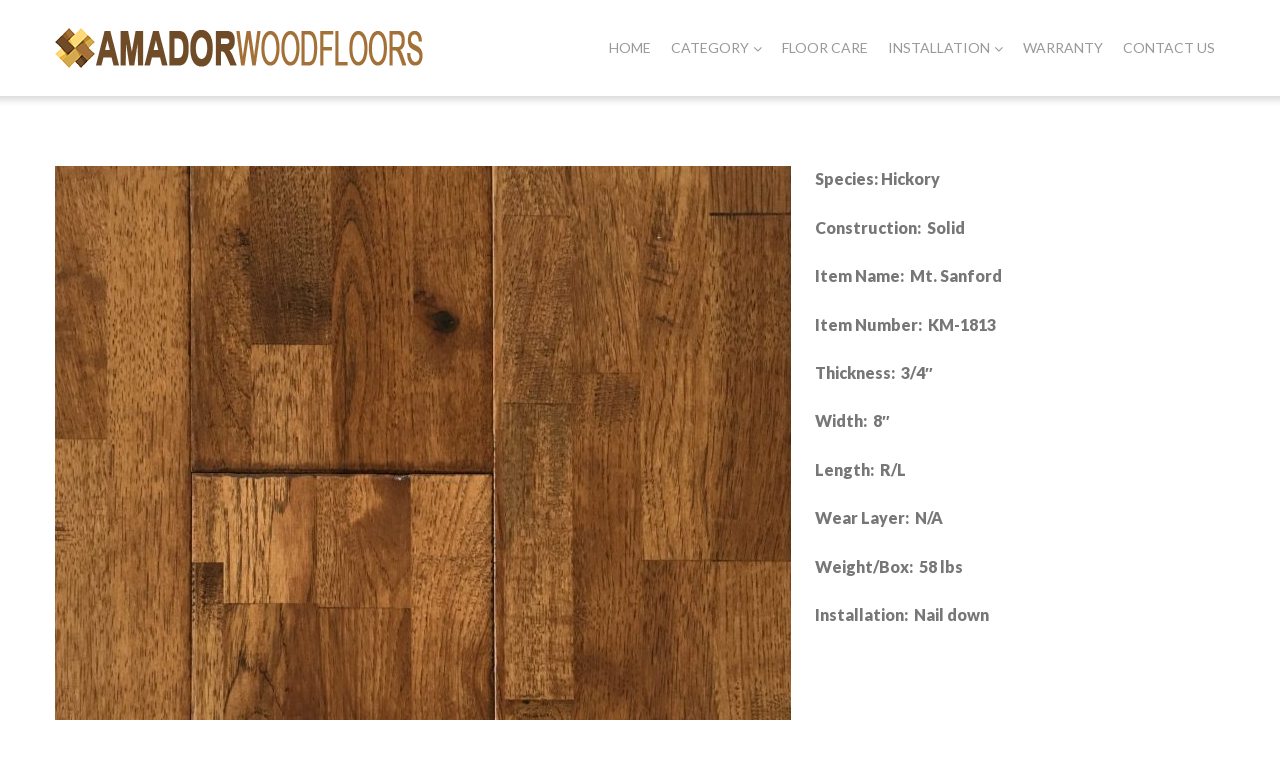

--- FILE ---
content_type: text/html; charset=UTF-8
request_url: https://amadorhardwoodfloors.com/2-solid-1-hickory-hickory-km-1813-jpg/
body_size: 24107
content:
<!DOCTYPE html>
<html lang="en-US">
<head>
				<script>document.documentElement.className = document.documentElement.className + ' yes-js js_active js'</script>
				<meta charset="UTF-8" />
<title>2-Solid-1-Hickory-Hickory-KM-1813.jpg &#8211; Amador Hardwood Floors</title>
<meta name='robots' content='max-image-preview:large' />
<meta name="viewport" content="width=device-width, initial-scale=1" />
<link rel='dns-prefetch' href='//maxcdn.bootstrapcdn.com' />
<link rel='dns-prefetch' href='//fonts.googleapis.com' />
<link rel="alternate" type="application/rss+xml" title="Amador Hardwood Floors &raquo; Feed" href="https://amadorhardwoodfloors.com/feed/" />
<link rel="alternate" type="application/rss+xml" title="Amador Hardwood Floors &raquo; Comments Feed" href="https://amadorhardwoodfloors.com/comments/feed/" />
<link rel="profile" href="http://gmpg.org/xfn/11" />
<link rel="pingback" href="https://amadorhardwoodfloors.com/xmlrpc.php" />
<script type="text/javascript">
/* <![CDATA[ */
window._wpemojiSettings = {"baseUrl":"https:\/\/s.w.org\/images\/core\/emoji\/15.0.3\/72x72\/","ext":".png","svgUrl":"https:\/\/s.w.org\/images\/core\/emoji\/15.0.3\/svg\/","svgExt":".svg","source":{"concatemoji":"https:\/\/amadorhardwoodfloors.com\/wp-includes\/js\/wp-emoji-release.min.js?ver=6.6.4"}};
/*! This file is auto-generated */
!function(i,n){var o,s,e;function c(e){try{var t={supportTests:e,timestamp:(new Date).valueOf()};sessionStorage.setItem(o,JSON.stringify(t))}catch(e){}}function p(e,t,n){e.clearRect(0,0,e.canvas.width,e.canvas.height),e.fillText(t,0,0);var t=new Uint32Array(e.getImageData(0,0,e.canvas.width,e.canvas.height).data),r=(e.clearRect(0,0,e.canvas.width,e.canvas.height),e.fillText(n,0,0),new Uint32Array(e.getImageData(0,0,e.canvas.width,e.canvas.height).data));return t.every(function(e,t){return e===r[t]})}function u(e,t,n){switch(t){case"flag":return n(e,"\ud83c\udff3\ufe0f\u200d\u26a7\ufe0f","\ud83c\udff3\ufe0f\u200b\u26a7\ufe0f")?!1:!n(e,"\ud83c\uddfa\ud83c\uddf3","\ud83c\uddfa\u200b\ud83c\uddf3")&&!n(e,"\ud83c\udff4\udb40\udc67\udb40\udc62\udb40\udc65\udb40\udc6e\udb40\udc67\udb40\udc7f","\ud83c\udff4\u200b\udb40\udc67\u200b\udb40\udc62\u200b\udb40\udc65\u200b\udb40\udc6e\u200b\udb40\udc67\u200b\udb40\udc7f");case"emoji":return!n(e,"\ud83d\udc26\u200d\u2b1b","\ud83d\udc26\u200b\u2b1b")}return!1}function f(e,t,n){var r="undefined"!=typeof WorkerGlobalScope&&self instanceof WorkerGlobalScope?new OffscreenCanvas(300,150):i.createElement("canvas"),a=r.getContext("2d",{willReadFrequently:!0}),o=(a.textBaseline="top",a.font="600 32px Arial",{});return e.forEach(function(e){o[e]=t(a,e,n)}),o}function t(e){var t=i.createElement("script");t.src=e,t.defer=!0,i.head.appendChild(t)}"undefined"!=typeof Promise&&(o="wpEmojiSettingsSupports",s=["flag","emoji"],n.supports={everything:!0,everythingExceptFlag:!0},e=new Promise(function(e){i.addEventListener("DOMContentLoaded",e,{once:!0})}),new Promise(function(t){var n=function(){try{var e=JSON.parse(sessionStorage.getItem(o));if("object"==typeof e&&"number"==typeof e.timestamp&&(new Date).valueOf()<e.timestamp+604800&&"object"==typeof e.supportTests)return e.supportTests}catch(e){}return null}();if(!n){if("undefined"!=typeof Worker&&"undefined"!=typeof OffscreenCanvas&&"undefined"!=typeof URL&&URL.createObjectURL&&"undefined"!=typeof Blob)try{var e="postMessage("+f.toString()+"("+[JSON.stringify(s),u.toString(),p.toString()].join(",")+"));",r=new Blob([e],{type:"text/javascript"}),a=new Worker(URL.createObjectURL(r),{name:"wpTestEmojiSupports"});return void(a.onmessage=function(e){c(n=e.data),a.terminate(),t(n)})}catch(e){}c(n=f(s,u,p))}t(n)}).then(function(e){for(var t in e)n.supports[t]=e[t],n.supports.everything=n.supports.everything&&n.supports[t],"flag"!==t&&(n.supports.everythingExceptFlag=n.supports.everythingExceptFlag&&n.supports[t]);n.supports.everythingExceptFlag=n.supports.everythingExceptFlag&&!n.supports.flag,n.DOMReady=!1,n.readyCallback=function(){n.DOMReady=!0}}).then(function(){return e}).then(function(){var e;n.supports.everything||(n.readyCallback(),(e=n.source||{}).concatemoji?t(e.concatemoji):e.wpemoji&&e.twemoji&&(t(e.twemoji),t(e.wpemoji)))}))}((window,document),window._wpemojiSettings);
/* ]]> */
</script>
<link rel='stylesheet' id='monstroid-first-screen-css' href='https://amadorhardwoodfloors.com/wp-content/themes/monstroid/assets/css/first.css?ver=1.1.3' type='text/css' media='all' />
<style id='wp-emoji-styles-inline-css' type='text/css'>

	img.wp-smiley, img.emoji {
		display: inline !important;
		border: none !important;
		box-shadow: none !important;
		height: 1em !important;
		width: 1em !important;
		margin: 0 0.07em !important;
		vertical-align: -0.1em !important;
		background: none !important;
		padding: 0 !important;
	}
</style>
<link rel='stylesheet' id='wp-block-library-css' href='https://amadorhardwoodfloors.com/wp-includes/css/dist/block-library/style.min.css?ver=6.6.4' type='text/css' media='all' />
<link rel='stylesheet' id='wc-blocks-vendors-style-css' href='https://amadorhardwoodfloors.com/wp-content/plugins/woocommerce/packages/woocommerce-blocks/build/wc-blocks-vendors-style.css?ver=9.6.6' type='text/css' media='all' />
<link rel='stylesheet' id='wc-blocks-style-css' href='https://amadorhardwoodfloors.com/wp-content/plugins/woocommerce/packages/woocommerce-blocks/build/wc-blocks-style.css?ver=9.6.6' type='text/css' media='all' />
<link rel='stylesheet' id='jquery-selectBox-css' href='https://amadorhardwoodfloors.com/wp-content/plugins/yith-woocommerce-wishlist/assets/css/jquery.selectBox.css?ver=1.2.0' type='text/css' media='all' />
<link rel='stylesheet' id='yith-wcwl-font-awesome-css' href='https://amadorhardwoodfloors.com/wp-content/plugins/yith-woocommerce-wishlist/assets/css/font-awesome.css?ver=4.7.0' type='text/css' media='all' />
<link rel='stylesheet' id='woocommerce_prettyPhoto_css-css' href='//amadorhardwoodfloors.com/wp-content/plugins/woocommerce/assets/css/prettyPhoto.css?ver=3.1.6' type='text/css' media='all' />
<link rel='stylesheet' id='yith-wcwl-main-css' href='https://amadorhardwoodfloors.com/wp-content/plugins/yith-woocommerce-wishlist/assets/css/style.css?ver=3.24.0' type='text/css' media='all' />
<style id='classic-theme-styles-inline-css' type='text/css'>
/*! This file is auto-generated */
.wp-block-button__link{color:#fff;background-color:#32373c;border-radius:9999px;box-shadow:none;text-decoration:none;padding:calc(.667em + 2px) calc(1.333em + 2px);font-size:1.125em}.wp-block-file__button{background:#32373c;color:#fff;text-decoration:none}
</style>
<style id='global-styles-inline-css' type='text/css'>
:root{--wp--preset--aspect-ratio--square: 1;--wp--preset--aspect-ratio--4-3: 4/3;--wp--preset--aspect-ratio--3-4: 3/4;--wp--preset--aspect-ratio--3-2: 3/2;--wp--preset--aspect-ratio--2-3: 2/3;--wp--preset--aspect-ratio--16-9: 16/9;--wp--preset--aspect-ratio--9-16: 9/16;--wp--preset--color--black: #000000;--wp--preset--color--cyan-bluish-gray: #abb8c3;--wp--preset--color--white: #ffffff;--wp--preset--color--pale-pink: #f78da7;--wp--preset--color--vivid-red: #cf2e2e;--wp--preset--color--luminous-vivid-orange: #ff6900;--wp--preset--color--luminous-vivid-amber: #fcb900;--wp--preset--color--light-green-cyan: #7bdcb5;--wp--preset--color--vivid-green-cyan: #00d084;--wp--preset--color--pale-cyan-blue: #8ed1fc;--wp--preset--color--vivid-cyan-blue: #0693e3;--wp--preset--color--vivid-purple: #9b51e0;--wp--preset--gradient--vivid-cyan-blue-to-vivid-purple: linear-gradient(135deg,rgba(6,147,227,1) 0%,rgb(155,81,224) 100%);--wp--preset--gradient--light-green-cyan-to-vivid-green-cyan: linear-gradient(135deg,rgb(122,220,180) 0%,rgb(0,208,130) 100%);--wp--preset--gradient--luminous-vivid-amber-to-luminous-vivid-orange: linear-gradient(135deg,rgba(252,185,0,1) 0%,rgba(255,105,0,1) 100%);--wp--preset--gradient--luminous-vivid-orange-to-vivid-red: linear-gradient(135deg,rgba(255,105,0,1) 0%,rgb(207,46,46) 100%);--wp--preset--gradient--very-light-gray-to-cyan-bluish-gray: linear-gradient(135deg,rgb(238,238,238) 0%,rgb(169,184,195) 100%);--wp--preset--gradient--cool-to-warm-spectrum: linear-gradient(135deg,rgb(74,234,220) 0%,rgb(151,120,209) 20%,rgb(207,42,186) 40%,rgb(238,44,130) 60%,rgb(251,105,98) 80%,rgb(254,248,76) 100%);--wp--preset--gradient--blush-light-purple: linear-gradient(135deg,rgb(255,206,236) 0%,rgb(152,150,240) 100%);--wp--preset--gradient--blush-bordeaux: linear-gradient(135deg,rgb(254,205,165) 0%,rgb(254,45,45) 50%,rgb(107,0,62) 100%);--wp--preset--gradient--luminous-dusk: linear-gradient(135deg,rgb(255,203,112) 0%,rgb(199,81,192) 50%,rgb(65,88,208) 100%);--wp--preset--gradient--pale-ocean: linear-gradient(135deg,rgb(255,245,203) 0%,rgb(182,227,212) 50%,rgb(51,167,181) 100%);--wp--preset--gradient--electric-grass: linear-gradient(135deg,rgb(202,248,128) 0%,rgb(113,206,126) 100%);--wp--preset--gradient--midnight: linear-gradient(135deg,rgb(2,3,129) 0%,rgb(40,116,252) 100%);--wp--preset--font-size--small: 13px;--wp--preset--font-size--medium: 20px;--wp--preset--font-size--large: 36px;--wp--preset--font-size--x-large: 42px;--wp--preset--spacing--20: 0.44rem;--wp--preset--spacing--30: 0.67rem;--wp--preset--spacing--40: 1rem;--wp--preset--spacing--50: 1.5rem;--wp--preset--spacing--60: 2.25rem;--wp--preset--spacing--70: 3.38rem;--wp--preset--spacing--80: 5.06rem;--wp--preset--shadow--natural: 6px 6px 9px rgba(0, 0, 0, 0.2);--wp--preset--shadow--deep: 12px 12px 50px rgba(0, 0, 0, 0.4);--wp--preset--shadow--sharp: 6px 6px 0px rgba(0, 0, 0, 0.2);--wp--preset--shadow--outlined: 6px 6px 0px -3px rgba(255, 255, 255, 1), 6px 6px rgba(0, 0, 0, 1);--wp--preset--shadow--crisp: 6px 6px 0px rgba(0, 0, 0, 1);}:where(.is-layout-flex){gap: 0.5em;}:where(.is-layout-grid){gap: 0.5em;}body .is-layout-flex{display: flex;}.is-layout-flex{flex-wrap: wrap;align-items: center;}.is-layout-flex > :is(*, div){margin: 0;}body .is-layout-grid{display: grid;}.is-layout-grid > :is(*, div){margin: 0;}:where(.wp-block-columns.is-layout-flex){gap: 2em;}:where(.wp-block-columns.is-layout-grid){gap: 2em;}:where(.wp-block-post-template.is-layout-flex){gap: 1.25em;}:where(.wp-block-post-template.is-layout-grid){gap: 1.25em;}.has-black-color{color: var(--wp--preset--color--black) !important;}.has-cyan-bluish-gray-color{color: var(--wp--preset--color--cyan-bluish-gray) !important;}.has-white-color{color: var(--wp--preset--color--white) !important;}.has-pale-pink-color{color: var(--wp--preset--color--pale-pink) !important;}.has-vivid-red-color{color: var(--wp--preset--color--vivid-red) !important;}.has-luminous-vivid-orange-color{color: var(--wp--preset--color--luminous-vivid-orange) !important;}.has-luminous-vivid-amber-color{color: var(--wp--preset--color--luminous-vivid-amber) !important;}.has-light-green-cyan-color{color: var(--wp--preset--color--light-green-cyan) !important;}.has-vivid-green-cyan-color{color: var(--wp--preset--color--vivid-green-cyan) !important;}.has-pale-cyan-blue-color{color: var(--wp--preset--color--pale-cyan-blue) !important;}.has-vivid-cyan-blue-color{color: var(--wp--preset--color--vivid-cyan-blue) !important;}.has-vivid-purple-color{color: var(--wp--preset--color--vivid-purple) !important;}.has-black-background-color{background-color: var(--wp--preset--color--black) !important;}.has-cyan-bluish-gray-background-color{background-color: var(--wp--preset--color--cyan-bluish-gray) !important;}.has-white-background-color{background-color: var(--wp--preset--color--white) !important;}.has-pale-pink-background-color{background-color: var(--wp--preset--color--pale-pink) !important;}.has-vivid-red-background-color{background-color: var(--wp--preset--color--vivid-red) !important;}.has-luminous-vivid-orange-background-color{background-color: var(--wp--preset--color--luminous-vivid-orange) !important;}.has-luminous-vivid-amber-background-color{background-color: var(--wp--preset--color--luminous-vivid-amber) !important;}.has-light-green-cyan-background-color{background-color: var(--wp--preset--color--light-green-cyan) !important;}.has-vivid-green-cyan-background-color{background-color: var(--wp--preset--color--vivid-green-cyan) !important;}.has-pale-cyan-blue-background-color{background-color: var(--wp--preset--color--pale-cyan-blue) !important;}.has-vivid-cyan-blue-background-color{background-color: var(--wp--preset--color--vivid-cyan-blue) !important;}.has-vivid-purple-background-color{background-color: var(--wp--preset--color--vivid-purple) !important;}.has-black-border-color{border-color: var(--wp--preset--color--black) !important;}.has-cyan-bluish-gray-border-color{border-color: var(--wp--preset--color--cyan-bluish-gray) !important;}.has-white-border-color{border-color: var(--wp--preset--color--white) !important;}.has-pale-pink-border-color{border-color: var(--wp--preset--color--pale-pink) !important;}.has-vivid-red-border-color{border-color: var(--wp--preset--color--vivid-red) !important;}.has-luminous-vivid-orange-border-color{border-color: var(--wp--preset--color--luminous-vivid-orange) !important;}.has-luminous-vivid-amber-border-color{border-color: var(--wp--preset--color--luminous-vivid-amber) !important;}.has-light-green-cyan-border-color{border-color: var(--wp--preset--color--light-green-cyan) !important;}.has-vivid-green-cyan-border-color{border-color: var(--wp--preset--color--vivid-green-cyan) !important;}.has-pale-cyan-blue-border-color{border-color: var(--wp--preset--color--pale-cyan-blue) !important;}.has-vivid-cyan-blue-border-color{border-color: var(--wp--preset--color--vivid-cyan-blue) !important;}.has-vivid-purple-border-color{border-color: var(--wp--preset--color--vivid-purple) !important;}.has-vivid-cyan-blue-to-vivid-purple-gradient-background{background: var(--wp--preset--gradient--vivid-cyan-blue-to-vivid-purple) !important;}.has-light-green-cyan-to-vivid-green-cyan-gradient-background{background: var(--wp--preset--gradient--light-green-cyan-to-vivid-green-cyan) !important;}.has-luminous-vivid-amber-to-luminous-vivid-orange-gradient-background{background: var(--wp--preset--gradient--luminous-vivid-amber-to-luminous-vivid-orange) !important;}.has-luminous-vivid-orange-to-vivid-red-gradient-background{background: var(--wp--preset--gradient--luminous-vivid-orange-to-vivid-red) !important;}.has-very-light-gray-to-cyan-bluish-gray-gradient-background{background: var(--wp--preset--gradient--very-light-gray-to-cyan-bluish-gray) !important;}.has-cool-to-warm-spectrum-gradient-background{background: var(--wp--preset--gradient--cool-to-warm-spectrum) !important;}.has-blush-light-purple-gradient-background{background: var(--wp--preset--gradient--blush-light-purple) !important;}.has-blush-bordeaux-gradient-background{background: var(--wp--preset--gradient--blush-bordeaux) !important;}.has-luminous-dusk-gradient-background{background: var(--wp--preset--gradient--luminous-dusk) !important;}.has-pale-ocean-gradient-background{background: var(--wp--preset--gradient--pale-ocean) !important;}.has-electric-grass-gradient-background{background: var(--wp--preset--gradient--electric-grass) !important;}.has-midnight-gradient-background{background: var(--wp--preset--gradient--midnight) !important;}.has-small-font-size{font-size: var(--wp--preset--font-size--small) !important;}.has-medium-font-size{font-size: var(--wp--preset--font-size--medium) !important;}.has-large-font-size{font-size: var(--wp--preset--font-size--large) !important;}.has-x-large-font-size{font-size: var(--wp--preset--font-size--x-large) !important;}
:where(.wp-block-post-template.is-layout-flex){gap: 1.25em;}:where(.wp-block-post-template.is-layout-grid){gap: 1.25em;}
:where(.wp-block-columns.is-layout-flex){gap: 2em;}:where(.wp-block-columns.is-layout-grid){gap: 2em;}
:root :where(.wp-block-pullquote){font-size: 1.5em;line-height: 1.6;}
</style>
<link rel='stylesheet' id='cherry-blog-style-css' href='https://amadorhardwoodfloors.com/wp-content/plugins/cherry-blog-layouts/public/assets/css/style.css?ver=1.0.7' type='text/css' media='all' />
<link rel='stylesheet' id='cherry-portfolio-css' href='https://amadorhardwoodfloors.com/wp-content/plugins/cherry-portfolio/public/assets/css/style.css?ver=1.0.5.1' type='text/css' media='all' />
<link rel='stylesheet' id='slider-pro-style-css' href='https://amadorhardwoodfloors.com/wp-content/plugins/cherry-simple-slider/public/assets/css/slider-pro.css?ver=1.0.5' type='text/css' media='all' />
<link rel='stylesheet' id='cherry-slider-style-css' href='https://amadorhardwoodfloors.com/wp-content/plugins/cherry-simple-slider/public/assets/css/style.css?ver=1.0.5' type='text/css' media='all' />
<link rel='stylesheet' id='cherry-social-flaticon-css' href='https://amadorhardwoodfloors.com/wp-content/plugins/cherry-social/public/assets/fonts/flaticon.min.css?ver=1.0.4' type='text/css' media='all' />
<link rel='stylesheet' id='cherry-social-css' href='https://amadorhardwoodfloors.com/wp-content/plugins/cherry-social/public/assets/css/public.css?ver=1.0.4' type='text/css' media='all' />
<link rel='stylesheet' id='cherry-testimonials-css' href='https://amadorhardwoodfloors.com/wp-content/plugins/cherry-testimonials/public/assets/css/style.css?ver=1.1.3' type='text/css' media='all' />
<link rel='stylesheet' id='contact-form-7-css' href='https://amadorhardwoodfloors.com/wp-content/plugins/contact-form-7/includes/css/styles.css?ver=5.7.7' type='text/css' media='all' />
<link rel='stylesheet' id='woocommerce-layout-css' href='https://amadorhardwoodfloors.com/wp-content/plugins/woocommerce/assets/css/woocommerce-layout.css?ver=7.5.1' type='text/css' media='all' />
<link rel='stylesheet' id='woocommerce-smallscreen-css' href='https://amadorhardwoodfloors.com/wp-content/plugins/woocommerce/assets/css/woocommerce-smallscreen.css?ver=7.5.1' type='text/css' media='only screen and (max-width: 768px)' />
<link rel='stylesheet' id='woocommerce-general-css' href='https://amadorhardwoodfloors.com/wp-content/plugins/woocommerce/assets/css/woocommerce.css?ver=7.5.1' type='text/css' media='all' />
<style id='woocommerce-inline-inline-css' type='text/css'>
.woocommerce form .form-row .required { visibility: visible; }
</style>
<link rel='stylesheet' id='font-awesome-css' href='//maxcdn.bootstrapcdn.com/font-awesome/4.4.0/css/font-awesome.min.css?ver=4.4.0' type='text/css' media='all' />
<style id='font-awesome-inline-css' type='text/css'>
[data-font="FontAwesome"]:before {font-family: 'FontAwesome' !important;content: attr(data-icon) !important;speak: none !important;font-weight: normal !important;font-variant: normal !important;text-transform: none !important;line-height: 1 !important;font-style: normal !important;-webkit-font-smoothing: antialiased !important;-moz-osx-font-smoothing: grayscale !important;}
</style>
<link rel='stylesheet' id='swiper-css' href='https://amadorhardwoodfloors.com/wp-content/plugins/cherry-shortcodes/assets/css/swiper.css?ver=1.0.7.6' type='text/css' media='all' />
<link rel='stylesheet' id='magnific-popup-css' href='https://amadorhardwoodfloors.com/wp-content/themes/cherryframework4/lib/assets/css/magnific-popup.css?ver=1.0.0' type='text/css' media='all' />
<link rel='stylesheet' id='cherry-shortcodes-all-css' href='https://amadorhardwoodfloors.com/wp-content/plugins/cherry-shortcodes/assets/css/shortcodes.css?ver=1.0.7.6' type='text/css' media='all' />
<link rel='stylesheet' id='cherry-charts-css' href='https://amadorhardwoodfloors.com/wp-content/plugins/cherry-charts/assets/public/css/cherry-charts.css?ver=1.1.0' type='text/css' media='all' />
<link rel='stylesheet' id='jquery-colorbox-css' href='https://amadorhardwoodfloors.com/wp-content/plugins/yith-woocommerce-compare/assets/css/colorbox.css?ver=1.4.21' type='text/css' media='all' />
<link rel='stylesheet' id='yith-quick-view-css' href='https://amadorhardwoodfloors.com/wp-content/plugins/yith-woocommerce-quick-view/assets/css/yith-quick-view.css?ver=1.30.0' type='text/css' media='all' />
<style id='yith-quick-view-inline-css' type='text/css'>

				#yith-quick-view-modal .yith-wcqv-main{background:#ffffff;}
				#yith-quick-view-close{color:#333333;}
				#yith-quick-view-close:hover{color:#ff4c2f;}
</style>
<link rel='stylesheet' id='monstroid-grid-base-css' href='https://amadorhardwoodfloors.com/wp-content/themes/monstroid/assets/css/grid-base.css?ver=1.1.3' type='text/css' media='all' />
<link rel='stylesheet' id='monstroid-grid-responsive-css' href='https://amadorhardwoodfloors.com/wp-content/themes/monstroid/assets/css/grid-responsive.css?ver=1.1.3' type='text/css' media='all' />
<link rel='stylesheet' id='slick-css' href='https://amadorhardwoodfloors.com/wp-content/themes/cherryframework4/lib/assets/css/slick.css?ver=1.5.0' type='text/css' media='all' />
<link rel='stylesheet' id='monstroid-main-css' href='https://amadorhardwoodfloors.com/wp-content/themes/monstroid/assets/css/main.css?ver=1.1.3' type='text/css' media='all' />
<link rel='stylesheet' id='monstroid-main-responsive-css' href='https://amadorhardwoodfloors.com/wp-content/themes/monstroid/assets/css/main-responsive.css?ver=1.1.3' type='text/css' media='all' />
<link rel='stylesheet' id='cherryframework4-add-ons-css' href='https://amadorhardwoodfloors.com/wp-content/themes/cherryframework4/lib/assets/css/add-ons.css?ver=4.0.5.6' type='text/css' media='all' />
<link rel='stylesheet' id='monstroid-style-css' href='https://amadorhardwoodfloors.com/wp-content/themes/monstroid/style.css?ver=1.1.3' type='text/css' media='all' />
<style id='monstroid-style-inline-css' type='text/css'>
body {color:#777777;font:300 16px/26px Lato, sans-serif;}body{background-color:#ffffff;background-repeat:repeat;background-position:left;background-attachment:fixed;background-image:none;}input[type="text"],input[type="search"],input[type="password"],input[type="email"],input[type="tel"],input[type="email"],input[type="url"] {color:#777777;font:20px/25px Lato, sans-serif;}h1, .h1 {letter-spacing:-2px;color:#6f4b27;font:86px/100px Lato, sans-serif;}h2, .h2 {letter-spacing:0;color:#6f4b27;font:56px/74px Lato, sans-serif;}h3, .h3 {letter-spacing:0;color:#6f4b27;font:45px/62px Lato, sans-serif;}h4, .h4 {letter-spacing:0;color:#6f4b27;font:34px/50px Lato, sans-serif;}h5, .h5 {letter-spacing:0;color:#6f4b27;font:24px/40px Lato, sans-serif;}h6, .h6 {letter-spacing:0;color:#333333;font:20px/35px Lato, sans-serif;}code {color: #4eb7fe;background-color: rgb(255,255,255);}pre {color: #f6f6f6;background-color: rgb(255,255,255);border-color: rgb(255,255,255);}kbd {background-color: rgb(208,208,208);}.site-link {color:#333333;font:900 25px/27px Lato, sans-serif;}.footer-logo-link {color:#2673b4;font:700 21px/30px "Open Sans", sans-serif;}.site-header{background-color:#ffffff;background-repeat:repeat;background-position:left;background-attachment:fixed;background-image:none;}.site-content{background-color:#ffffff;background-repeat:repeat;background-position:left;background-attachment:fixed;background-image:none;}.site-footer {color:#ffffff;font:300 14px/23px Lato, sans-serif;}a {color: #4eb7fe;}a:hover {color: #333333;}.menu-primary a {color:#999999;font:14px/16px Lato, sans-serif;}.menu-secondary a {color:#777777;font:300 16px/18px Lato, sans-serif;}.cherry-mega-menu-sub-item > a {color: #777777;}.cherry-mega-menu-sub-item > a:hover {color: #4eb7fe;}.cherry-mega-menu-sub .sub-column-title > a {color: #333333;}.cherry-breadcrumbs {background-color: rgb(255,255,255);}.cherry-breadcrumbs_item_link,.cherry-breadcrumbs_item_target,.cherry-breadcrumbs_browse,.cherry-breadcrumbs_item_sep {text-align:center;color:#777777;font:12px/20px Lato, sans-serif;}.post-gallery_prev,.post-gallery_next {background-color: #4eb7fe;color: #000000;}.post-gallery_prev:hover,.post-gallery_next:hover {background-color: #333333;color: #ffffff;}.post-gallery_item_caption {background-color: #333333;color: #ffffff;}.post-gallery_paging_item {background-color: #333333;}.slick-active > .post-gallery_paging_item,.post-gallery_paging_item:hover {background-color: #4eb7fe;}.cherry-list-numbered-circle > li, .cherry-list-numbered-slash > li, .cherry-list-icons > li {color: rgb(212,212,212);}.cherry-list-numbered-circle > li::before {background-color: #4eb7fe;}.cherry-list-numbered-circle > li:hover::before {background-color: rgb(212,212,212);}.cherry-list-numbered-circle > li:hover {color: #4eb7fe;}.cherry-list-simple > li {color: #4eb7fe;}.cherry-list-simple > li::before {color: rgb(255,255,255);}.cherry-list-simple > li:hover {color: rgb(212,212,212);}.cherry-list-simple > li:hover::before {color: #4eb7fe;}.cherry-list-numbered-slash > li::before {color: #4eb7fe;}.cherry-list-numbered-slash > li:hover {color: #4eb7fe;}.cherry-list-numbered-slash > li:hover::before {color: rgb(212,212,212);}.cherry-list-icons > li {color: rgb(212,212,212);}.cherry-list-icons > li:hover {color: #4eb7fe;}.cherry-list-icons > li i {color: rgb(255,255,255);}.cherry-list-icons > li:hover i {color: rgb(212,212,212);}.cherry-hr-primary{background-color: #4eb7fe;}.cherry-hr-gray-lighter{background-color: rgb(255,255,255);}.cherry-hr-gray-dark{background-color: rgb(212,212,212);}.cherry-drop-cap:first-letter {color: #4eb7fe;}.cherry-drop-cap-bg:first-letter {background-color: #4eb7fe}.cherry-drop-cap-bg-grey:first-letter {background-color: rgb(180,180,180);}.cherry-blockquote, .cherry-blockquote:before{color: #4eb7fe;}.cherry-highlight {background-color: #4eb7fe;}.cherry-highlight-grey {background-color: rgb(255,255,255);}.cherry-btn-transparent:hover{color: #f6f6f6;}.cherry-tabs-nav span {color: #333333;}.cherry-tabs-nav span.cherry-tabs-current {color: #4eb7fe;border-bottom: 2px solid rgb(255,255,255);}.cherry-post-meta .cherry-post-date {color: #4eb7fe;}.portfolio-wrap .portfolio-container .portfolio-pagination ul.page-link li a {color: rgb(212,212,212);}.portfolio-wrap .portfolio-container .portfolio-pagination .page-nav a {color: rgb(212,212,212);}.text-muted {color: rgb(255,255,255);}.help-block {color: rgb(170,170,170);}legend {color: rgb(195,195,195);font-size: 24px;border-bottom: 1px solid rgb(255,255,255);}.cherry-highlight-grey {color: rgb(212,212,212);}abbr[title],abbr[data-original-title] {border-bottom: 1px dotted rgb(212,212,212);}output {color: #f6f6f6;font-size: 16px;line-height: 26px;}small, .small {color: rgb(212,212,212);}small, .small {font-size: 14px;}.form-control[disabled], .form-control[readonly], .form-control fieldset[disabled] {background-color: rgb(255,255,255);}.form-control {color: #f6f6f6;font-size: 16px;line-height: 26px;}.blockquote-reverse, blockquote.pull-right {border-right: 5px solid rgb(255,255,255);}.page-header {border-bottom: 1px solid rgb(255,255,255);}blockquote {border-left: 5px solid rgb(255,255,255);font-size: 20px;}hr {border-top: 1px solid rgb(255,255,255);}.close,.close:hover,.close:focus {color: #feea3a;font-size: 24px;}.lead {font-size: 18px;}.entry-content table {border: 1px solid rgb(247,247,247);}.entry-content table > thead > tr > th,.entry-content table > thead > tr > td,.entry-content table > tbody > tr > th,.entry-content table > tbody > tr > td,.entry-content table > tfoot > tr > th,.entry-content table > tfoot > tr > td {border: 1px solid rgb(247,247,247);line-height: 26px;}.table .table {background-color: #777777;}.table > thead > tr > th,.table > thead > tr > td,.table > tbody > tr > th,.table > tbody > tr > td,.table > tfoot > tr > th,.table > tfoot > tr > td {line-height: 26px;}dt,dd {line-height: 26px;}blockquote footer,blockquote small,blockquote .small {line-height: 26px;}address {line-height: 26px;}.cherry-nav-divider {background-color: rgb(255,255,255);}.cherry-box .box-primary {background-color: #4eb7fe;color: #000000;}.cherry-box .box-secondary {background-color: #333333;color: #ffffff;}.cherry-box .box-gray {background-color: #f6f6f6;}.cherry-box .box-primary-border {border-color: #4eb7fe;}.cherry-box .box-secondary-border {border-color: #333333;}.cherry-box .box-gray-border {border-color: #f6f6f6;}.text-primary {color:#4eb7fe;}.text-primary:hover {color:rgb(53,158,229);}.text-success {color:#34d7b3;}.text-success:hover {color:rgb(27,190,154);}.text-info {color:#3271e3;}.text-info:hover {color:rgb(25,88,202);}.text-warning {color:#feea3a;}.text-warning:hover {color:rgb(229,209,33);}.text-danger {color:#ff4c2f;}.text-danger:hover {color:rgb(230,51,22);}.bg-primary {background-color:#4eb7fe;}.bg-primary:hover {background-color:rgb(53,158,229);}.bg-success {background-color:#34d7b3;}.bg-success:hover {background-color:rgb(27,190,154);}.bg-info {background-color:#3271e3;}.bg-info:hover {background-color:rgb(25,88,202);}.bg-warning {background-color:#feea3a;}.bg-warning:hover {background-color:rgb(229,209,33);}.bg-danger {background-color:#ff4c2f;}.bg-danger:hover {background-color:rgb(230,51,22);}@media ( min-width:992px ) {.site-header.boxed { max-width: 1310px }.site-content.boxed { max-width: 1310px }.site-footer.boxed { max-width: 1310px }.site-header.boxed .container {width: auto;max-width: 1200px}.site-content.boxed .container{width: auto;max-width: 1200px}.site-footer.boxed .container {width: auto;max-width: 1200px}.site-header.wide .container,.site-content.wide .container,.site-footer.wide .container {width: auto;max-width: 1200px}}@media ( max-width:768px ) {.menu-primary_trigger {display: block;}.simple-menu.menu-items {display: none !important;}.simple-menu.menu-items[aria-expanded="true"] {display: block !important;}.simple-menu.menu-items {padding: 10px;background: #454545;}.simple-menu .sub-menu {position: static;float: none;visibility: visible;opacity: 1;padding: 0 0 0 20px;background: none;}.simple-menu .sub-menu li {float: none;}.simple-menu .sub-menu a {width: 100%;color: #999999;}.simple-menu > ul > li {float: none;display: block;margin: 0;padding: 0 0 3px 0;}}@media ( min-width:768px ) {.simple-menu li:hover > ul,.simple-menu li.focus > ul,.simple-menu li.menu-hover > ul {opacity: 1;visibility: visible;overflow: visible;}}html,.gm-style .gm-style-iw,.nav-links,.cherry-btn.cherry-btn-link,.price-box.template-2 .cherry-services_feauters {color:#777777;font:300 16px/26px Lato, sans-serif;}body .style-switcher-panel .panel-inner .theme-name,body .style-switcher-panel .panel-inner .theme-name span {font-size: 20px;line-height: 35px;}body .style-switcher-panel .panel-inner .group-name,table.compare-list th {font-size: 16px;line-height: 26px;}.footer-logo-link:hover,.footer-logo-link:active,.footer-logo-link:focus {color: #2673b4;}small,.small,.site-description,.static-footer-shop-sidebars li a {font-size: 14px;line-height: 23px;font-weight: 300;color: #777777;}.menu-primary li {color:#999999;font:14px/16px Lato, sans-serif;}.cherry-breadcrumbs {background: none;}.cherry-breadcrumbs .container-fluid.boxed {background-color: rgb(255,255,255);}.cherry-breadcrumbs_item,.cherry-breadcrumbs_wrap {text-align:center;color:#777777;font:12px/20px Lato, sans-serif;}#menu-primary-items.menu-items:not(.mega-menu-direction-vertical) .before-menu,#menu-primary-items.menu-items:not(.mega-menu-direction-vertical) .after-menu,#menu-primary-items.menu-items:not(.mega-menu-direction-vertical) #magic-line-left,#menu-primary-items.menu-items:not(.mega-menu-direction-vertical) #magic-line-right {background: #ffffff;}.compare-window {background: #ffffff !important;}/****************************************Shortcodes*******************************************/.color-link,.title-box_subtitle,.countdown-timer span.value,.cherry-services .price-box .cherry-services_price,.single-service .cherry-services .cherry-services_price,.menu-primary .cherry-mega-menu-sub .menu-item a:hover,.menu-primary .cherry-mega-menu-sub .menu-item.current-menu-item,.menu-primary .cherry-mega-menu-sub .cherry-mega-menu-sub-item .menu li a:hover,.menu-primary .cherry-mega-menu-sub .cherry-mega-menu-sub-item .menu li.current-menu-item a,.menu-primary .cherry-mega-menu-sub li.menu-item a:hover,.menu-primary .cherry-mega-menu-sub li.menu-item.current-menu-item a,.menu-primary .menu-item .sub-menu li.menu-item a:hover,.menu-primary .menu-item .sub-menu li.menu-item.current-menu-item a,.menu-primary .menu-item .sub-menu li.menu-hover > a,.cherry-services .cherry-services_title a:hover,.widget_nav_menu a:hover,.cherry-swiper-carousel-container .swiper-button-next:before,.cherry-swiper-carousel-container .swiper-button-prev:before,.cherry-spoiler.cherry-spoiler-style-default.cherry-spoiler-closed .cherry-spoiler-title,.cherry-spoiler.cherry-spoiler-style-default .cherry-spoiler-title:before,.cherry-spoiler.cherry-spoiler-style-default.cherry-spoiler-closed .cherry-spoiler-title:hover:before,ul.default-lists li a,.entry-content ol li a,.cherry-list .list-icon,.team-wrap .team-listing_name a:hover,.cherry-breadcrumbs_item_target,.cherry-breadcrumbs_item_link:hover,.gm-style-iw,.cherry-services.template-4 .cherry-services_item.featured-service .price-box .cherry-services_price,.cherry-box .cherry-services.template-6 .cherry-services_item.featured-service .price-box .cherry-services_price,.testimonials-list .template-1 p:before,.price-box.template-3 i,.price-box.template-3 .stars,.parallax-content .cherry-swiper-carousel-container .swiper-button-next:hover::before,.cherry-box .cherry-swiper-carousel-container .swiper-button-next:hover::before,.parallax-content .cherry-swiper-carousel-container .swiper-button-prev:hover::before,.cherry-box .cherry-swiper-carousel-container .swiper-button-prev:hover::before,.widget_nav_menu .menu li a:hover,.cherry-box .cherry-accordion.boxed .cherry-spoiler.cherry-spoiler-style-default.cherry-spoiler-closed .cherry-spoiler-title:before,.cherry-posts-list .cherry-posts-item .inner .post-title.color-secondary a:hover,.cherry-posts-list .cherry-posts-item .inner .post-title.color-white a:hover,.cherry-services .template-1 .cherry-services_title a:hover,.cherry-services .cherry-services_item .price-box .cherry-services_title a:hover,.cherry-services .cherry-services_item > .template-2.price-box .cherry-services_title a:hover,.team-listing.colored-overflow-blocks .team-item:nth-child(6n+6) .template-12 .desc .team-listing_name a:hover,.team-listing.colored-overflow-blocks .team-item:nth-child(6n+6) .template-12 .desc .team-listing_socials a:hover,.cherry-btn.cherry-btn-link:hover,[id*="woocommerce_product_tag_cloud"] .tagcloud a,.grid-layout.grid-type-3 .video-type .entry-title a:hover,.grid-layout.grid-type-3 .image-type .entry-title a:hover,.grid-layout.grid-type-3 .gallery-type .entry-title a:hover {color: #4eb7fe;}.cherry-services .price-box .description,.single-service .post-content,.cherry-accordion.boxed .cherry-spoiler.cherry-spoiler-style-default .cherry-spoiler-title,.wpcf7 .wpcf7-form-control-wrap .transparentBackground,.cherry-icon.border,.yith_magnifier_gallery li.yith_magnifier_thumbnail a .border-wrap:before {border-color: #4eb7fe;}.cherry-box .box-warning,.title-box_title,.box-polygon-4 .title-box_title,.box-polygon-4 .title-box_subtitle,.team-wrap .template-9 .team-listing_name a:hover,.price-box.template-5 .stars,.box-warning h1,.box-warning h2,.box-warning h3,.box-warning h4,.box-warning h5,.box-warning h6,.box-warning p,.box-warning .cherry-posts-item .color-secondary,.box-warning .team-item .color-secondary,.cherry-swiper-carousel-container .swiper-button-next:hover:before,.cherry-swiper-carousel-container .swiper-button-prev:hover:before,.cherry-services.template-3 .services-listing .cherry-services_item.featured-service .head .cherry-services_title a:hover,.cherry-services .cherry-services_item > .template-2 .cherry-services_title a:hover,[id*="woocommerce_product_tag_cloud"] .tagcloud a:hover,.woocommerce .woocommerce-info a:hover,.woocommerce .woocommerce-error a:hover,.woocommerce .woocommerce-info a:hover,.woocommerce .hide-info:hover i,.woocommerce ul.products li.product .yith-wcqv-button {color: #333333;}.box-primary .motopress-code-obj a:hover,.box-primary .motopress-code-obj a:hover span,.box-success .motopress-code-obj a:hover,.box-success .motopress-code-obj a:hover span,.box-info .motopress-code-obj a:hover,.box-info .motopress-code-obj a:hover span,.box-danger .motopress-code-obj a:hover,.box-danger .motopress-code-obj a:hover span,.box-warning .motopress-code-obj a:hover,.box-warning .motopress-code-obj a:hover span,[class*="box-polygon-"] .motopress-code-obj a:hover,[class*="box-polygon-"] .motopress-code-obj a:hover span {color: #333333 !important;}.color-link-background,.cherry-btn-default,.widget_mc4wp_widget input[type="submit"],.cherry-spoiler.cherry-spoiler-style-default.cherry-spoiler-closed .cherry-spoiler-title:before,.cherry-accordion.boxed .cherry-spoiler.cherry-spoiler-style-default.cherry-spoiler-closed .cherry-spoiler-title:hover,.cherry-accordion.boxed .cherry-spoiler.cherry-spoiler-style-default .cherry-spoiler-title,.cherry-box .cherry-accordion.boxed .cherry-spoiler.cherry-spoiler-style-default.cherry-spoiler-closed .cherry-spoiler-title,.team-wrap .template-9 .desc:before,.team-listing.colored-blocks .team-item:nth-child(6n+5) .desc,.team-listing.colored-overflow-blocks .team-item:nth-child(6n+5) .desc:before,.cherry-services.template-3 .cherry-services_item.featured-service .price-box .head,.cherry-services .cherry-btn-primary,.cherry-services.template-2.colored-blocks .cherry-services_item .desc .cherry-btn-primary,#totop a,#open-gallery-popup i {background: #4eb7fe;}.cherry-btn-default:hover,.widget_mc4wp_widget input[type="submit"]:hover {background: rgb(53,158,229);}a:hover,.color-link-hover,.entry-content li a:hover {color: #333333;}.color-link-hover-background {background: #333333;color: #333333;}.color-primary {color: #4eb7fe;}.color-secondary,.menu-items> .menu-item > a:hover,.menu-items> .menu-item.current-menu-item > a,.cherry-btn-gray,.cherry-btn-primary-light,.cherry-btn.transparent:hover,.cherry-btn-primary-light:hover,.cherry-btn-gray:hover,.parallax-content .cherry-btn-primary-light:hover,.cherry-btn-warning,.cherry-btn-warning:hover,.cherry-posts-list.overflow-content .cherry-btn,.entry-content ol li,ul.default-lists li,.cherry-services .template-1 .cherry-services_title a,.team-item .template-12 .desc .team-listing_name a:hover,.team-item .template-12 .desc .team-listing_position a:hover,.team-item .template-12 .desc .team-listing_socials a:hover,.team-item .template-10 .desc .team-listing_name a:hover,.team-item .template-10 .desc .team-listing_position a:hover,.team-item .template-10 .desc .team-listing_socials a:hover,.team-listing.colored-blocks .team-item:nth-child(6n+2) .desc,.team-listing.colored-overflow-blocks .team-item:nth-child(6n+2) .desc,.cherry-services.colored-blocks.template-2 .cherry-services_item:nth-child(4n+2) .head,.cherry-services.template-4 .cherry-services_item.featured-service .cherry-services_title,.cherry-box .cherry-services.template-6 .cherry-services_item.featured-service .cherry-services_title,.cherry-services.colored-blocks.template-5 .cherry-services_item:nth-child(5n+3) .cherry-btn,.cherry-services.colored-blocks.template-5 .cherry-services_item:nth-child(5n+3) .head,.cherry-grid_list.colored .cherry-grid_item:nth-child(5n+3) .testi-grid *,.cherry-grid_list.colored .cherry-grid_item:nth-child(5n+3) .testi-grid .rating .stars:before,.cherry-box .template-8 .cherry-btn-info,.team-item .colored.team-listing_socials .team-socials_link:hover i,.cherry-accordion .cherry-spoiler.cherry-spoiler-style-default .cherry-spoiler-title:hover {color: #333333;}.color-secondary-background,.hamburger span::before,.hamburger span::after,.hamburger span,body .style-switcher-panel,body .style-switcher-panel .panel-toggle .fa,.menu-primary .cherry-mega-menu-sub,.menu-item .sub-menu,.cherry-btn-primary,.ms_arrows .ms_banner_inner,.menu-items > .menu-item.menu-item-has-children > div:before,.team-listing.colored-blocks .team-item:nth-child(6n+6) .desc,.team-listing.colored-overflow-blocks .team-item:nth-child(6n+6) .desc:before,.cherry-services.colored-blocks .cherry-services_item:nth-child(5n+5) .head,.cherry-services.colored-blocks.template-5 .cherry-services_item:nth-child(5n+5) .cherry-btn,.cherry-services.colored-blocks.template-2 .cherry-services_item:nth-child(4n+4) .head,.cherry-grid_list.colored .cherry-grid_item:nth-child(5n+4) .testi-grid,#open-gallery-popup i:hover {background: #333333;}.cherry-btn-primary:hover,.cherry-services.colored-blocks.template-5 .cherry-services_item:nth-child(5n+5) .cherry-btn:hover {background: rgb(77,77,77);}.color-success,.price-box.template-2 i,.price-box.template-2 .stars {color: #34d7b3;}.color-success-background,.cherry-btn-success,.cherry-box .box-success,a.ms_button_layer.mpsl-button-green,.cherry-box .cherry-accordion.boxed .cherry-spoiler.cherry-spoiler-style-default .cherry-spoiler-title,.cherry-box .cherry-accordion.boxed .cherry-spoiler.cherry-spoiler-style-default .cherry-spoiler-title:hover,.team-listing.colored-blocks .team-item:nth-child(6n+4) .desc,.team-listing.colored-overflow-blocks .team-item:nth-child(6n+4) .desc:before,.cherry-services.colored-blocks .cherry-services_item:nth-child(5n+2) .head,.cherry-services.colored-blocks.template-5 .cherry-services_item:nth-child(5n+2) .cherry-btn,.cherry-services.colored-blocks.template-2 .cherry-services_item:nth-child(4n+1) .head,.cherry-grid_list.colored .cherry-grid_item:nth-child(5n+1) .testi-grid,.wpcf7-response-output.wpcf7-mail-sent-ok,.inner.box-success .cherry-tabs.cherry-tabs-style-style-2 .cherry-tabs-nav > span::after {background: #34d7b3;}.cherry-btn-success:hover,a.ms_button_layer.mpsl-button-green:hover,.cherry-services.colored-blocks.template-5 .cherry-services_item:nth-child(5n+2) .cherry-btn:hover {background: rgb(27,190,154);}.color-info,.cherry-btn-link,.cherry-services .cherry-services_item .template-1 .head .cherry-services_title a:hover {color: #3271e3;}.color-info-background,.cherry-box .box-info,.cherry-btn-info,a.ms_button_layer.mpsl-button-blue,.cherry-breadcrumbs .page-excerpt,.team-listing.colored-blocks .team-item:nth-child(6n+1) .desc,.team-listing.colored-overflow-blocks .team-item:nth-child(6n+1) .desc:before,.cherry-services.colored-blocks .cherry-services_item:nth-child(5n+1) .head,.cherry-services.colored-blocks.template-5 .cherry-services_item:nth-child(5n+1) .cherry-btn,.cherry-grid_list.colored .cherry-grid_item:nth-child(5n+2) .testi-grid,#totop a:hover,.mc4wp-form input[type="submit"],.inner.box-info .cherry-tabs.cherry-tabs-style-style-2 .cherry-tabs-nav > span::after,.wpcf7-response-output.wpcf7-mail-sent-ng,.cherry-posts-list .overflow-content.template-11 .desc::before {background: #3271e3;}.cherry-btn-info:hover,a.ms_button_layer.mpsl-button-blue:hover,.mc4wp-form input[type="submit"]:hover,.cherry-services.colored-blocks.template-5 .cherry-services_item:nth-child(5n+1) .cherry-btn:hover {background: rgb(25,88,202);}.team-wrap .template-9 .desc:before,.maintaince-mail-form .mc4wp-form input[type="text"],.maintaince-mail-form .mc4wp-form input[type="email"] {border-color: #3271e3;}.color-danger,.price-box.template-2 i.fa-times,span.wpcf7-not-valid-tip {color: #ff4c2f;}.color-danger-background,.cherry-box .box-danger,.cherry-btn-danger,.cherry-btn.landing-btn .cherry-btn-icon,a.ms_button_layer.mpsl-button-red,.cherry-follow_wrap ul li a,.cherry-share-btns_wrap ul li a,.team-listing.colored-blocks .team-item:nth-child(6n+3) .desc,.team-listing.colored-overflow-blocks .team-item:nth-child(6n+3) .desc:before,.cherry-services.colored-blocks .cherry-services_item:nth-child(5n+4) .head,.cherry-services.colored-blocks.template-5 .cherry-services_item:nth-child(5n+4) .cherry-btn,.cherry-services.colored-blocks.template-2 .cherry-services_item:nth-child(4n+3) .head,.cherry-grid_list.colored .cherry-grid_item:nth-child(5n+5) .testi-grid,.wpcf7-response-output.wpcf7-validation-errors,.inner.box-danger .cherry-tabs.cherry-tabs-style-style-2 .cherry-tabs-nav > span::after {background: #ff4c2f;}.wpcf7-text.wpcf7-not-valid,.wpcf7-textarea.wpcf7-not-valid {border-color: #ff4c2f;}.cherry-btn-danger:hover,a.ms_button_layer.mpsl-button-red:hover,.cherry-services.colored-blocks.template-5 .cherry-services_item:nth-child(5n+4) .cherry-btn:hover {background: rgb(230,51,22);}.color-gray {color: #f6f6f6;}.color-gray-background,.cherry-breadcrumbs_content,.cherry-btn-gray,.cherry-spoiler.cherry-spoiler-style-default .cherry-spoiler-title:before,.cherry-spoiler.cherry-spoiler-style-default.cherry-spoiler-closed .cherry-spoiler-title:hover:before,.cherry-accordion.boxed .cherry-spoiler.cherry-spoiler-style-default .cherry-spoiler-content,.cherry-services.template-2 .cherry-btn-primary,.testimonials-page-single,.post-type-archive-testimonial .testimonials-item,.yith_magnifier_zoom_magnifier,.cherry-services_item.featured-service .price-box.template-1,.inner.box-gray .cherry-tabs.cherry-tabs-style-style-2 .cherry-tabs-nav > span::after {background: #f6f6f6;}.cherry-btn-gray:hover,.cherry-btn-primary-light:hover,.single-clients .entry-thumbnail {background: rgb(236,236,236); /*#ebebeb*/}.cherry-btn.cherry-btn-primary-light:before,.cherry-accordion.boxed .cherry-spoiler.cherry-spoiler-style-default.cherry-spoiler-closed .cherry-spoiler-title,.cherry-accordion.boxed .cherry-spoiler.cherry-spoiler-style-default .cherry-spoiler-content,input[type="text"],input[type="search"],input[type="password"],input[type="email"],input[type="tel"],input[type="email"],textarea,.cherry-services .cherry-services_item .features ul li,.single-service .cherry-services_item .cherry-services_feauters ul li,.cherry-services.template-2 .cherry-services_item .desc,.cherry-services.template-3 .cherry-services_item:first-child,.cherry-services.template-3 .cherry-services_item .head,.cherry-services.template-3 .price-box.template-3,.cherry-services.template-3 .desc {border-color: rgb(236,236,236);}.color-warning,.rating .stars {color: #feea3a;}.color-warning-background,.cherry-btn-warning,.cherry-box .box-warning,.cherry-posts-list.overflow-content .cherry-btn,.team-listing.colored-blocks .team-item:nth-child(6n+2) .desc,.team-listing.colored-overflow-blocks .team-item:nth-child(6n+2) .desc:before,.cherry-services.colored-blocks .cherry-services_item:nth-child(5n+3) .head,.cherry-services.colored-blocks.template-5 .cherry-services_item:nth-child(5n+3) .cherry-btn,.cherry-services.colored-blocks.template-2 .cherry-services_item:nth-child(4n+2) .head,.cherry-grid_list.colored .cherry-grid_item:nth-child(5n+3) .testi-grid,.cherry-box .template-8 .cherry-btn-info,.inner.box-warning .cherry-tabs.cherry-tabs-style-style-2 .cherry-tabs-nav > span::after {background: #feea3a;}.cherry-btn-warning:hover,.cherry-services.colored-blocks.template-5 .cherry-services_item:nth-child(5n+3) .cherry-btn:hover {background: rgb(229,209,33);}/* Accordions */.cherry-accordion .cherry-spoiler .cherry-spoiler-title {letter-spacing:0;color:#333333;font:20px/35px Lato, sans-serif;;}/* Accordions *//* Counters */.cherry-counter.circle.color-success-background .count:before,.cherry-counter.circle.color-success-background .count:after {background: #34d7b3;}.cherry-counter.circle.color-success-background .count {border-color: #34d7b3;}.cherry-counter.circle.color-warning-background .count:before,.cherry-counter.circle.color-warning-background .count:after {background: #feea3a;}.cherry-counter.circle.color-warning-background .count {border-color: #feea3a;}.cherry-counter.circle.color-danger-background .count:before,.cherry-counter.circle.color-danger-background .count:after {background: #ff4c2f;}.cherry-counter.circle.color-danger-background .count {border-color: #ff4c2f;}.cherry-counter.circle.color-link-background .count:before,.cherry-counter.circle.color-link-background .count:after {background: #4eb7fe;}.cherry-counter.circle.color-link-background .count {border-color: #4eb7fe;}.cherry-counter.circle.color-secondary-background .count:before,.cherry-counter.circle.color-secondary-background .count:after {background: #333333;}.cherry-counter.circle.color-secondary-background .count {border-color: #333333;}.cherry-counter.circle.color-info-background .count:before,.cherry-counter.circle.color-info-background .count:after {background: #3271e3;}.cherry-counter.circle.color-info-background .count {border-color: #3271e3;}.cherry-counter.style-2,.cherry-counter.style-3,.title-box.bigger .title-box_title,.countdown-timer span.value {font-size: 86px;line-height: 100px;}.cherry-counter.style-1 {font-size: 45px;line-height: 62px;}.cherry-counter.style-4,.cherry-counter.circle,.title-box.smaller .title-box_title,.title-box.bigger .title-box_subtitle {font-size: 34px;line-height: 50px;}.mc4wp-form label {letter-spacing:0;color:#6f4b27;font:34px/50px Lato, sans-serif;;}/* Counters *//* Tabs */.cherry-tabs-nav span {letter-spacing:0;color:#333333;font:20px/35px Lato, sans-serif;;color: #777777;}.cherry-tabs-nav span,.cherry-tabs-panes,.cherry-tabs-style-default .cherry-tabs-nav span,.cherry-tabs-vertical[class*="cherry-tabs-style-simple"] span,.cherry-tabs-vertical[class*="cherry-tabs-style-simple"] .cherry-tabs-panes {border-color: rgb(236,236,236);}.cherry-tabs-style-default span,.cherry-tabs-vertical[class*="cherry-tabs-style-simple"] span {background: #f6f6f6}.cherry-tabs-style-pills-3 span:hover,.cherry-tabs-style-pills-3 span.cherry-tabs-current,.cherry-tabs-style-simple-3 span:hover::after,.cherry-tabs-style-simple-3 span.cherry-tabs-current::after {background: #4eb7fe;border-color: #4eb7fe;color: white;}.cherry-tabs-style-pills-1 span:hover,.cherry-tabs-style-pills-1 span.cherry-tabs-current,.cherry-tabs-style-simple-1 span:hover::after,.cherry-tabs-style-simple-1 span.cherry-tabs-current::after {background: #3271e3;border-color: #3271e3;color: white;}.cherry-tabs-style-pills-2 span:hover,.cherry-tabs-style-pills-2 span.cherry-tabs-current,.cherry-tabs-style-simple-2 span:hover::after,.cherry-tabs-style-simple-2 span.cherry-tabs-current::after {background: #ff4c2f;border-color: #ff4c2f;color: white;}.cherry-tabs-style-pills-4 span:hover,.cherry-tabs-style-pills-4 span.cherry-tabs-current,.cherry-tabs-style-simple-4 span:hover::after,.cherry-tabs-style-simple-4 span.cherry-tabs-current::after {background: #34d7b3;border-color: #34d7b3;color: white;}.cherry-tabs-style-pills-5 span:hover,.cherry-tabs-style-pills-5 span.cherry-tabs-current,.cherry-tabs-style-simple-5 span:hover::after,.cherry-tabs-style-simple-5 span.cherry-tabs-current::after {background: #feea3a;border-color: #feea3a;color: #333333;}.cherry-tabs-style-simple.danger-tab span:hover:after,.cherry-tabs-style-simple.danger-tab span.cherry-tabs-current:after{background: #ff4c2f;border-color: #ff4c2f;color: white;}.cherry-tabs-style-pills-6 span:hover,.cherry-tabs-style-pills-6 span.cherry-tabs-current {background: #f6f6f6;border-color: #f6f6f6;color: #333333;}.cherry-tabs-style-simple-6 span:hover::after,.cherry-tabs-style-simple-6 span.cherry-tabs-current::after {background: #333333;}[class*="cherry-tabs-style-simple"] span:hover,[class*="cherry-tabs-style-simple"] span.cherry-tabs-current,.cherry-tabs-style-default .cherry-tabs-nav span:hover,.cherry-tabs-style-default .cherry-tabs-nav span.cherry-tabs-current {color: #333333;}/* / Tabs *//* Bigger Headers */h1.bigger {font-size: 181px;}h2.bigger {font-size: 112px;}h3.bigger {font-size: 90px;}h4.bigger {font-size: 68px;}h5.bigger {font-size: 48px;}h6.bigger {font-size: 40px;}textarea,input[type="text"],input[type="password"],input[type="number"],input[type="email"],input[type="url"],input[type="search"],input[type="tel"] {border-color: rgb(236,236,236);}input[type="number"]:invalid,input[type="email"]:invalid,input[type="url"]:invalid,input[type="tel"]:invalid {box-shadow: none;}textarea:focus,input[type="text"]:focus,input[type="password"]:focus,input[type="number"]:focus,input[type="email"]:focus,input[type="url"]:focus,input[type="search"]:focus,input[type="tel"]:focus {border-color: rgb(208,208,208);}textarea {color:#777777;font:20px/25px Lato, sans-serif;}.menu-item .cherry-mega-menu-sub.simple-sub .menu-item a,.menu-item .sub-menu .menu-item a,.menu-item .mega-sub .cherry-mega-menu-sub-item.sub-column-title > a {color:#999999;font:14px/16px Lato, sans-serif;}/****************************************Shortcodes End*******************************************//****************************************WooCommerce Styles*******************************************/.woocommerce div.product .woocommerce-tabs ul.tabs li.active a,.woocommerce table.shop_table .actions .coupon label,.widget_shopping_cart_content .cart_list li a,.widget_shopping_cart_content .total strong,.shop-sidebar .product_list_widget li a,.woocommerce.single-product .entry-summary form.cart table.variations .reset_variations,.woocommerce.single-product .entry-summary .add_to_wishlist,.woocommerce.single-product .entry-summary .yith-wcwl-wishlistexistsbrowse.show a:hover,.woocommerce.single-product .entry-summary .yith-wcwl-wishlistaddedbrowse.show a:hover,.woocommerce table.shop_table th,.woocommerce .cart-collaterals .cart_totals th,.woocommerce #reviews #comments ol.commentlist li .comment-meta-and-avatar_wrapper .meta strong,.woocommerce #reviews #comments ol.commentlist li .comment-meta-and-avatar_wrapper .meta em,.testimonials-type1 .author a,.header-shop-widgets-area #menu-shop-menu li a:hover,.header-shop-widgets-area #menu-shop-menu li a:focus,.woocommerce ul.products li.product h3,.shop-sidebar .product-categories li a i,.woocommerce .myaccount_user a:hover,.woocommerce .myaccount_user a:active,.woocommerce ul.products li.product a.btn:before,.woocommerce ul.products li.product .compare:before,.woocommerce ul.products li.product .cherry-quick-view:before,.woocommerce ul.products li.product .yith-wcwl-add-to-wishlist a:before,.shop-sidebar [id*="woocommerce_layered_nav"]:not([id*="woocommerce_layered_nav_filters"]) ul li a,.shop-sidebar [id*="woocommerce_layered_nav"]:not([id*="woocommerce_layered_nav_filters"]) ul li span,header .widget_nav_menu .menu li a:hover,header .widget_nav_menu .menu li a:active,.woocommerce.single-product #content div.product .entry-summary .compare.added:hover,.woocommerce.single-product #content div.product .entry-summary .compare.added:active,.woocommerce-pagination .page-numbers li a,.woocommerce.single-product .entry-summary .yith-wcwl-wishlistexistsbrowse a:hover,.woocommerce.single-product .entry-summary .yith-wcwl-wishlistexistsbrowse a:focus,.woocommerce.single-product .entry-summary .yith-wcwl-wishlistaddedbrowse a:hover,.woocommerce.single-product .entry-summary .yith-wcwl-wishlistaddedbrowse a:focus {color: #333333;}.woocommerce ul.products li.product .price,.shop-sidebar .price_slider_wrapper .price_label,.shop-sidebar [id*="woocommerce_layered_nav"]:not([id*="woocommerce_layered_nav_filters"]) ul li a:hover,.shop-sidebar [id*="woocommerce_layered_nav"]:not([id*="woocommerce_layered_nav_filters"]) ul li a:focus,.shop-sidebar [id*="woocommerce_layered_nav"]:not([id*="woocommerce_layered_nav_filters"]) ul li a:hover+span,.shop-sidebar [id*="woocommerce_layered_nav"]:not([id*="woocommerce_layered_nav_filters"]) ul li a:focus+span,.shop-sidebar .product_list_widget li a:hover,.shop-sidebar .product_list_widget li .amount,.shop-sidebar .product_list_widget li .reviewer,.shop-sidebar .product-categories li ul li a:hover,.shop-sidebar .product-categories li ul li a:focus,.shop-sidebar .product-categories li ul li a:hover + span,.shop-sidebar .product-categories li ul li a:focus + span,.transformSelect.wooSelect span,.woocommerce .price ins,.woocommerce .price > .amount,.woocommerce.single-product .entry-summary form.cart table.variations .value select,.woocommerce.single-product .entry-summary form.cart table.variations .reset_variations:hover,.woocommerce.single-product .entry-summary .compare:before,.woocommerce.single-product .entry-summary .yith-wcwl-add-to-wishlist .show:before,.woocommerce.single-product .entry-summary .compare:hover,.woocommerce.single-product .entry-summary .yith-wcwl-add-to-wishlist .yith-wcwl-add-button a:hover,.woocommerce.single-product .entry-summary .product_meta > span span,.woocommerce.single-product div.product .woocommerce-tabs ul li,.woocommerce.single-product div.product .woocommerce-tabs ul li:before,.woocommerce table.shop_table .amount,.woocommerce table.shop_table td.product-name a:hover,.woocommerce table.shop_table td.product-name a:focus,.woocommerce table.shop_table dl.variation dd,.woocommerce .cart-collaterals .cart_totals td,.woocommerce form .form-row .required,.woocommerce table.shop_table.woocommerce-checkout-review-order-table .product-quantity,.widget_shopping_cart_content ul.product_list_widget li dl dd,.widget_shopping_cart_content .total .amount,.woocommerce table .product-quantity,.woocommerce .shop-sidebar .product-categories li ul li a:hover,.woocommerce .shop-sidebar .product-categories li ul li a:focus,.woocommerce #reviews ol.commentlist li .comment-meta-and-avatar_wrapper .meta time,.woocommerce #reviews #respond .stars a.active,.woocommerce #reviews #respond .stars a:hover,.ui-spinner .ui-spinner-button:hover,.woocommerce div.product p.price, .woocommerce div.product span.price,div.product .product-thumbnails_list .owl-controls .owl-prev, div.product .product-thumbnails_list .owl-controls .owl-next,.thumbnails.slider #slider-prev::before,.thumbnails.slider #slider-next::before,.shop-banner h4,.shop-banner a:hover,.shop-banner a:focus,.static-footer-shop-sidebars .woocommerce ul.product_list_widget li .amount,.static-footer-shop-sidebars .woocommerce ul.product_list_widget li .reviewer,.site-footer .widget_recent_entries .post-date,.shop-about-counters_wrapper .cherry-counter,.testimonials-type1 .author a:hover,.testimonials-type1 .author a:focus,.static-footer-shop-sidebars .woocommerce ul.product_list_widget li a:hover,.static-footer-shop-sidebars .woocommerce ul.product_list_widget li a:focus,.static-footer-shop-sidebars .widget_recent_entries a:hover,.static-footer-shop-sidebars .widget_recent_entries a:focus,.header-shop-widgets-area #menu-shop-menu li a,.widget_shopping_cart_content .cart_list li .quantity,.widget_shopping_cart_content .cart_list li a:hover,.widget_shopping_cart_content .cart_list li a:focus,.woocommerce ul.cart_list li dl dt, .woocommerce ul.product_list_widget li dl dt,.widget_shopping_cart_content .total .amount,.shop-blog_wrapper h5,table.compare-list tr.price td .amount,header .widget_nav_menu .menu li a,.woocommerce.single-product #content div.product .entry-summary .compare.added,.widget_shopping_cart h5:before,[id*='woocommerce_price_filter'] .price_label,.woocommerce ul.products li.product h3:hover,.woocommerce ul.products li.product h3:active {color: #4eb7fe;}.widget_shopping_cart h5 .cart-items {background: #feea3a;}.woocommerce .mfp-counter {letter-spacing:0;color:#333333;font:20px/35px Lato, sans-serif;;color: #777777;}.woocommerce .mfp-bottom-bar .mfp-title {letter-spacing:0;color:#6f4b27;font:24px/40px Lato, sans-serif;;color: #4eb7fe;}.widget_shopping_cart h5.opened .cart-items {background: rgb(53,158,229);}.widget_shopping_cart h5.opened:before {color: rgb(53,158,229);}.zoomWindow {background-color: #f6f6f6 !important;}.static-header-shop-search-cart-sidebar .woocommerce-product-search input[type="search"]:focus {border-bottom-color: #34d7b3;}.woocommerce .price del,.woocommerce div.product .stock.out-of-stock,.woocommerce table.shop_table.wishlist_table .product-price del .amount,.woocommerce ul.products li.product .price del,table.compare-list .stock td span.out-of-stock {color: #ff4c2f;}.woocommerce a.remove:hover,.woocommerce a.remove:focus,.yith-woocompare-widget ul.products-list a.remove:hover,.yith-woocompare-widget ul.products-list a.remove:focus,table.compare-list .remove td a:hover .remove,table.compare-list .remove td a span.remove:hover {color: #ff4c2f !important;}.woocommerce span.onsale,.woocommerce .woocommerce-error,.shop-sidebar [id*="yith-woocompare-widget"] .clear-all,.sidebar-main [id*="yith-woocompare-widget"] .clear-all,.woocommerce .shop-sidebar [id*="yith-woocompare-widget"] .clear-all,.woocommerce .sidebar-main [id*="yith-woocompare-widget"] .clear-all,.woocommerce span.onsale {background: #ff4c2f;}div.product .product-thumbnails_list .active-image img.attachment-shop_thumbnail,.woocommerce.single-product div.product .entry-summary form.cart table.variations .reset_variations:hover{border-color: #4eb7fe !important;}.woocommerce .shop-sidebar [id*="yith-woocompare-widget"] .clear-all:hover,.woocommerce .shop-sidebar [id*="yith-woocompare-widget"] .clear-all:focus,.woocommerce .sidebar-main [id*="yith-woocompare-widget"] .clear-all:hover,.woocommerce .sidebar-main [id*="yith-woocompare-widget"] .clear-all:focus,.shop-sidebar [id*="yith-woocompare-widget"] .clear-all:hover,.shop-sidebar [id*="yith-woocompare-widget"] .clear-all:focus,.sidebar-main [id*="yith-woocompare-widget"] .clear-all:hover,.sidebar-main [id*="yith-woocompare-widget"] .clear-all:focus {background: rgb(255,89,60);}.woocommerce ul.products li.product .feedback,.woocommerce ul.products li.product .feedback,.testimonials-type1 blockquote p {color:#777777;font:300 16px/26px Lato, sans-serif;;}.shop-banner a {color:#777777;font:300 16px/26px Lato, sans-serif;[color];}.woocommerce ul.products li.product a.btn,.woocommerce ul.products li.product .compare,.woocommerce ul.products li.product .cherry-quick-view,.woocommerce ul.products li.product .yith-wcwl-add-to-wishlist a,.woocommerce ul.products li.product img,.woocommerce #respond input#submit,.woocommerce a.button, .woocommerce button.button,.woocommerce input.button,.shop-sidebar .price_slider_wrapper .ui-slider-handle,.shop-sidebar [id*="woocommerce_layered_nav_filters"] ul li a,.shop-sidebar .product_list_widget li a img,.transformSelect.wooSelect > li > span,.woocommerce nav.woocommerce-pagination ul li a,.single-product .images img,.woocommerce.single-product .entry-summary form.cart table.variations .value select,.woocommerce div.product .woocommerce-tabs ul.tabs li,.woocommerce table.shop_attributes .alt td, .woocommerce table.shop_attributes .alt th,.woocommerce table.shop_table img,.woocommerce table.shop_table .actions .coupon input[type="text"],.woocommerce form.checkout_coupon input[type="text"],.woocommerce form.checkout_coupon input[type="password"],.woocommerce form.login input[type="text"],.woocommerce form.login input[type="password"],.woocommerce form.register input[type="text"],.woocommerce form.register input[type="password"],input[type="checkbox"],form[name="checkout"] input[type="text"], form[name="checkout"] input[type="pasword"], form[name="checkout"] .select2-choice,.woocommerce form .form-row input.input-text, .woocommerce form .form-row textarea,.woocommerce .shop-sidebar input[type="search"],.woocommerce .cart-collaterals .cart_totals tr.shipping td form select,.woocommerce #reviews #respond input[type="text"], .woocommerce #reviews #respond textarea,div.product .product-thumbnails_list .cherry-wc-placeholder:after,.testimonials-type1,.header-shop-widgets-area,.woocommerce-page article.page.type-page .entry-content input[type="email"],.woocommerce-page article.page.type-page .entry-content input[type="password"],.woocommerce-page article.page.type-page .entry-content input[type="text"],.woocommerce form .form-row .select2-container .select2-choice,.woocommerce-ordering select,.woocommerce nav.woocommerce-pagination ul li a,.woocommerce-account .addresses .title .edit,.header-top-line-shop,table.compare-list td.odd,.compare-window h1,div.product .product-thumbnails_list img,div.product .product-large-image img {background-color: #f6f6f6;}.woocommerce #respond input#submit.alt:disabled,.woocommerce #respond input#submit.alt:disabled:hover,.woocommerce #respond input#submit.alt:disabled[disabled],.woocommerce #respond input#submit.alt:disabled[disabled]:hover,.woocommerce a.button.alt.disabled,.woocommerce a.button.alt.disabled:hover,.woocommerce a.button.alt:disabled[disabled],.woocommerce a.button.alt:disabled[disabled]:hover,.woocommerce button.button.alt:disabled,.woocommerce button.button.alt:disabled:hover,.woocommerce button.button.alt:disabled[disabled],.woocommerce button.button.alt:disabled[disabled]:hover,.woocommerce input.button.alt:disabled,.woocommerce input.button.alt:disabled:hover,.woocommerce input.button.alt:disabled[disabled],.woocommerce input.button.alt:disabled[disabled]:hover {background: rgb(195,195,195);}.compare-window h1 {letter-spacing:0;color:#6f4b27;font:24px/40px Lato, sans-serif;;}.woocommerce ul.products li.product a.button[class*="product"]:not(.product_details_button),.woocommerce ul.products li.product .add_to_cart_button,.woocommerce.single-product .entry-summary button[type="submit"],.woocommerce .cart-collaterals .wc-proceed-to-checkout a,.woocommerce .woocommerce-message,.woocommerce-checkout #payment #place_order,.woocommerce .shop-sidebar .woocommerce-product-search input[type="submit"],.woocommerce .return-to-shop a.button,.woocommerce .shop-sidebar .button,.woocommerce .sidebar-main .button,.woocommerce .wishlist_table td.product-add-to-cart a,.woocommerce input.button[name="save_address"],.widget_shopping_cart_content .buttons a.wc-forward.checkout,.woocommerce .myaccount_user,table.compare-list tr.add-to-cart td a,.woocommerce input.button:hover,.woocommerce input.button:active,form.track_order .button,.woocommerce form.register input[type="submit"],.shop-sidebar [id*="yith-woocompare-widget"] .compare,.sidebar-main [id*="yith-woocompare-widget"] .compare,.woocommerce .shop-sidebar [id*="yith-woocompare-widget"] .compare,.woocommerce .sidebar-main [id*="yith-woocompare-widget"] .compare {background: #34d7b3;}.woocommerce table.my_account_orders .order-actions .button,.woocommerce input.button[name="save_account_details"] {background-color: #34d7b3;}.woocommerce .shop-sidebar .woocommerce-product-search input[type="submit"]:hover,.woocommerce .shop-sidebar .woocommerce-product-search input[type="submit"]:focus,.woocommerce .return-to-shop a.button:hover,.woocommerce .return-to-shop a.button:focus,.woocommerce .shop-sidebar .button:focus,.woocommerce .shop-sidebar .button:hover,.woocommerce .sidebar-main .button:focus,.woocommerce .sidebar-main .button:hover,.woocommerce input.button[name="save_account_details"]:hover,.woocommerce input.button[name="save_account_details"]:active,.woocommerce input.button[name="save_address"]:hover,.woocommerce input.button[name="save_address"]:active,.widget_shopping_cart_content .buttons a.wc-forward.checkout:hover,.widget_shopping_cart_content .buttons a.wc-forward.checkout:active,table.compare-list tr.add-to-cart td a:hover,table.compare-list tr.add-to-cart td a:active,.woocommerce .wishlist_table td.product-add-to-cart a:hover,.woocommerce .wishlist_table td.product-add-to-cart a:active,.woocommerce.single-product .entry-summary button[type="submit"]:hover,.woocommerce.single-product .entry-summary button[type="submit"]:active,form.track_order .button:hover,form.track_order .button:active,.woocommerce table.shop_table.my_account_orders .order-actions .button:hover,.woocommerce table.shop_table.my_account_orders .order-actions .button:focus,.woocommerce form.register input[type="submit"]:hover,.woocommerce form.register input[type="submit"]:focus.shop-sidebar [id*="yith-woocompare-widget"] .compare:hover,.sidebar-main [id*="yith-woocompare-widget"] .compare:hover,.woocommerce .shop-sidebar [id*="yith-woocompare-widget"] .compare:hover,.woocommerce .sidebar-main [id*="yith-woocompare-widget"] .compare:hover,.shop-sidebar [id*="yith-woocompare-widget"] .compare:focus,.sidebar-main [id*="yith-woocompare-widget"] .compare:focus,.woocommerce .shop-sidebar [id*="yith-woocompare-widget"] .compare:focus,.woocommerce .sidebar-main [id*="yith-woocompare-widget"] .compare:focus {background: rgb(39,202,166);color: #fff;}.shop-sidebar .price_slider_wrapper .ui-slider-range,.woocommerce nav.woocommerce-pagination ul li a:focus, .woocommerce nav.woocommerce-pagination ul li a:hover, .woocommerce nav.woocommerce-pagination ul li span.current,.woocommerce .cart-collaterals .wc-proceed-to-checkout a:hover,.woocommerce .cart-collaterals .wc-proceed-to-checkout a:focus,.woocommerce .woocommerce-info,.woocommerce ul.products li.product a.btn:hover,.woocommerce ul.products li.product .compare:hover,.woocommerce ul.products li.product .cherry-quick-view:hover,.woocommerce ul.products li.product .yith-wcwl-add-to-wishlist a:hover,.woocommerce ul.products li.product .yith-wcqv-button:hover,.woocommerce ul.products li.product .yith-wcwl-wishlistaddedbrowse.show a,.woocommerce ul.products li.product .yith-wcwl-wishlistexistsbrowse.show a,.woocommerce ul.products li.product .compare.added,.widget_shopping_cart h5:hover .cart-items,.shop-sidebar .price_slider_wrapper .ui-slider-range,.woocommerce nav.woocommerce-pagination ul li a:focus,.woocommerce nav.woocommerce-pagination ul li a:hover,.woocommerce nav.woocommerce-pagination ul li span.current,.woocommerce form.login input[type="submit"]:hover {background: #4eb7fe;}.woocommerce #reviews #respond input[type="submit"],.widget_shopping_cart_content .buttons a.wc-forward,.shop-sidebar .price_slider_wrapper button[type="submit"],.woocommerce form.login input[type="submit"] {background: #3271e3;}.woocommerce #reviews #respond input[type="submit"]:hover,.woocommerce #reviews #respond input[type="submit"]:focus,.widget_shopping_cart_content .buttons a.wc-forward:hover,.widget_shopping_cart_content .buttons a.wc-forward:active {background: rgb(63,126,240);}.woocommerce .star-rating span:before {color: #feea3a;}.single-product .entry-summary .product_title {letter-spacing:0;color:#6f4b27;font:45px/62px Lato, sans-serif;;}.woocommerce.single-product div.product .woocommerce-tabs h2,.woocommerce.single-product div.product .woocommerce-tabs h3 {letter-spacing:0;color:#6f4b27;font:34px/50px Lato, sans-serif;;}.woocommerce div.product form.cart .variations label {letter-spacing:0;color:#333333;font:20px/35px Lato, sans-serif;;}.woocommerce div.product form.cart .variations label,.woocommerce div.product .woocommerce-tabs ul.tabs li:not(.active) a,.woocommerce table.shop_table td.product-name a,.woocommerce .cart-collaterals .cart_totals .shipping td,.woocommerce .shop-sidebar .product-categories li ul li a,.ui-spinner .ui-spinner-button,.shop-sidebar .product-categories li .count {color: #777777;}.woocommerce.single-product div.product .woocommerce-tabs .tabs li a {color:#777777;font:20px/25px Lato, sans-serif;;}.woocommerce form .form-row.woocommerce-invalid .select2-container,.woocommerce form .form-row.woocommerce-invalid input.input-text,.woocommerce form .form-row.woocommerce-invalid select {border-color: #ff4c2f;}.woocommerce form .form-row.woocommerce-validated .select2-container, .woocommerce form .form-row.woocommerce-validated input.input-text, .woocommerce form .form-row.woocommerce-validated select {border-color: #34d7b3;}div.product .product-thumbnails_list .owl-controls .owl-prev:hover, div.product .product-thumbnails_list .owl-controls .owl-next:hover,.thumbnails.slider #slider-prev:hover::before,.thumbnails.slider #slider-next:hover::before,table.compare-list .stock td span,.woocommerce div.product .stock {color: #34d7b3;}.woocommerce-account .addresses .title .edit:hover,.woocommerce-account .addresses .title .edit:active,div.product .product-thumbnails_list .product-thumbnails_item > a img:not(.woocommerce-image-placeholder):hover {background: rgb(233,233,233);}/****************************************WooCommerce End*******************************************//************************************Blog************************************/.post-gallery_prev, .post-gallery_next,.quote_wrapper,.timeline-layout span.timeline-line,.page-numbers:hover,.page-numbers.current,body .timeline-layout-item .inner .marker,.tagcloud a:hover,body .mejs-controls .mejs-horizontal-volume-slider .mejs-horizontal-volume-current {background: #4eb7fe;}.grid-layout .post-gallery_prev, .grid-layout .post-gallery_next,.masonry-layout .post-gallery_prev, .masonry-layout .post-gallery_next,.timeline-layout .post-gallery_prev, .timeline-layout .post-gallery_next,.widget .cherry-swiper-carousel-container .cherry-swiper-carousel-slide .post-thumbnail:after,.timeline-layout .quote_wrapper,.grid-layout .quote_wrapper,.masonry-layout .quote_wrapper {background: #3271e3;}.entry-icon,.post .post-gallery_prev:hover,.post .post-gallery_next:hover,.comment-content,.comment-body p,.timeline-layout-item,.mejs-time-loaded,.page-numbers,.comment-form input[type="text"],.comment-form textarea,.grid-layout_inner ,.tagcloud a,body .grid-layout.grid-type-3 .audio-type,body .masonry-layout.masonry-type-3 .audio-type,.grid-layout .post-gallery_prev:hover, .grid-layout .post-gallery_next:hover,.masonry-layout .post-gallery_prev:hover, .masonry-layout .post-gallery_next:hover,.timeline-layout .post-gallery_prev:hover, .timeline-layout .post-gallery_next:hover{background-color: #f6f6f6;}.entry-meta span,.post .post-gallery_prev:hover, .post .post-gallery_next:hover,.user_position,.author-bio h5 a:hover,.related-posts_item h5 a:hover,.commentmetadata:before,.entry-icon,.widget_recent_comments ul li:before,.entry-title a:hover,.post-link:hover,body .timeline-layout-item .inner .marker span,.searchform .search-submit:before,.grid-layout .post-gallery_prev:hover, .grid-layout .post-gallery_next:hover,.masonry-layout .post-gallery_prev:hover, .masonry-layout .post-gallery_next:hover,.timeline-layout .post-gallery_prev:hover, .timeline-layout .post-gallery_next:hover,body .masonry-layout.masonry-type-3 .video-type .entry-title a:hover,body .masonry-layout.masonry-type-3 .image-type .entry-title a:hover,body .masonry-layout.masonry-type-3 .gallery-type .entry-title a:hover,.widget_nav_menu .menu li a:hover {color: #4eb7fe;}.comment-content:before,.comment-body p:before,body .timeline-layout article.timeline-layout-item.odd .arrow {border-color: transparent transparent transparent #f6f6f6;}body .timeline-layout article.timeline-layout-item.even .arrow {border-color: transparent #f6f6f6 transparent transparent;}.author-bio h5 a,.related-posts_item h5 a,.entry-title a,.page-numbers{color: #6f4b27;}.link_wrapper{background-color: #6f4b27;}.post .entry-meta span:before,.grid-layout .entry-meta span:before,.comment-form input[type="text"],.searchform input[type="text"],.comment-form textarea,.searchform .search-submit:hover:before,.tagcloud a {color: #777777;opacity: 1;}html,.comment-form input[type="text"],.comment-form textarea {color:#777777;font:300 16px/26px Lato, sans-serif;}body .timeline-layout article.timeline-layout-item.item-1 {border-top-color: #34d7b3;}body .timeline-layout article.timeline-layout-item.item-2 {border-top-color: #feea3a;}body .timeline-layout article.timeline-layout-item.item-3 {border-top-color: #4eb7fe;}body .timeline-layout article.timeline-layout-item.item-4 {border-top-color: #3271e3;}body .timeline-layout article.timeline-layout-item.item-5 {border-top-color: #feea3a;}body .timeline-layout article.timeline-layout-item.item-0 {border-top-color: #4eb7fe;}.searchform input[type="text"]:focus,.comments .comment-form input[type="text"]:focus,.comments .comment-form textarea:focus {border-color: #4eb7fe;}body .grid-layout.grid-type-3 .entry-title:before,body .masonry-layout.masonry-type-3 .entry-title:before {background-color: #333333;}/************************************Blog End************************************//************************************Portfolio************************************/.single-portfolio .post-meta-container,.single-portfolio .site-main .cherry-portfolio-single-post .post-content .post-meta-container a,.single-portfolio .site-main .cherry-portfolio-single-post .post-content .post-meta-container .post-date {color: #4eb7fe;}.single-portfolio .site-main .cherry-portfolio-single-post .post-content .post-meta-container a:hover {color: #333333;}.portfolio-wrap .filter li a{color: rgb(120,120,120);}.portfolio-wrap .filter li.active a, .portfolio-wrap .filter li a:hover {color: #333333;}@media (max-width: 768px) {.portfolio-wrap .filter li.active a {color: #4eb7fe;}}.portfolio-wrap .filter li a:before {background: #4eb7fe;}.portfolio-wrap .portfolio-filter ul.filter {border-color: rgb(230,230,230);}.portfolio-wrap .portfolio-filter ul.order-filter li{color: rgb(120,120,120);}.portfolio-wrap .order-filter .marker{border-color: #4eb7fe transparent transparent transparent;}.portfolio-wrap .order-filter .order-list{background-color: #4eb7fe;}.portfolio-wrap .order-filter .orderby-list{background-color: #4eb7fe;}.portfolio-wrap .portfolio-item .plane-wrap {background: #f6f6f6;}.portfolio-wrap .portfolio-item .plane-wrap .item-meta {color: #4eb7fe;}.portfolio-wrap .portfolio-item a {color: #333333;}.portfolio-wrap .portfolio-item a:hover,.portfolio-wrap .portfolio-filter ul.order-filter li > span:hover,.portfolio-wrap .portfolio-filter ul.order-filter li.dropdown-state {color: #4eb7fe;}.portfolio-wrap .portfolio-item .rollover-content,.portfolio-wrap .portfolio-item .rollover-content a {color: #fff;}.portfolio-wrap .portfolio-item .rollover-content a:hover {color: #333333;}.portfolio-wrap .portfolio-item .item-content-inner:before,.cherry-with-sidebar .portfolio-wrap .portfolio-item .item-content-inner .table-cell:before {background: #4eb7fe;}.portfolio-wrap .portfolio-item .inner-wrap.button-inside .item-content-inner:before {background: #333333;}.thumbnailset .thumbnail-link:before {background: #4eb7fe;}.portfolio-wrap .portfolio-item .item-link.zoomlink {background: #4eb7fe;}.portfolio-wrap .portfolio-item .item-link.zoomlink:before {background: #333333;}.portfolio-wrap .load-more-button a,.portfolio-wrap .portfolio-container .portfolio-pagination ul.page-link li a,.portfolio-wrap .portfolio-container .portfolio-pagination .page-nav a {color: #333333;background-color: #f6f6f6;}.portfolio-wrap .load-more-button a:hover,.portfolio-wrap .portfolio-container .portfolio-pagination ul.page-link li a:hover,.portfolio-wrap .portfolio-container .portfolio-pagination ul.page-link li.active a,.portfolio-wrap .portfolio-container .portfolio-pagination .page-nav a:hover {color: #fff;background-color: #4eb7fe;}.swiper-container .swiper-button-next, .swiper-container .swiper-button-prev {color: #fff;background-color: #4eb7fe;}.swiper-container .swiper-button-next:hover, .swiper-container .swiper-button-prev:hover {color: #4eb7fe;background-color: #fff;}.swiper-pagination .swiper-pagination-bullet {background:#fff;}.swiper-pagination .swiper-pagination-bullet:hover, .swiper-pagination .swiper-pagination-bullet.swiper-pagination-bullet-active {background: #4eb7fe;}.cherry-spinner-double-bounce .cherry-double-bounce1, .cherry-spinner-double-bounce .cherry-double-bounce2 {background-color: #4eb7fe;}/************************************PortfolioEnd************************************/@media ( max-width:768px ) {.simple-menu.menu-items {padding: 0;background: none;}.simple-menu .sub-menu {padding: 0;}.simple-menu .sub-menu a {color: #888;}.simple-menu > ul > li {padding: 0;}}
</style>
<link rel='stylesheet' id='cherry-google-fonts-css' href='//fonts.googleapis.com/css?family=Lato%3Aregular%2C300%2C900%7COpen+Sans%3A700%7CAbril+Fatface%3Aitalic&#038;subset=latin%2Clatin-ext&#038;ver=6.6.4' type='text/css' media='all' />
<link rel='stylesheet' id='cherry-mega-menu-css' href='https://amadorhardwoodfloors.com/wp-content/plugins/cherry-mega-menu/public/assets/css/style.css?ver=1.0.4' type='text/css' media='all' />
<link rel='stylesheet' id='cherry-grid-css' href='https://amadorhardwoodfloors.com/wp-content/plugins/cherry-grid/assets/css/style.css?ver=1.0.2' type='text/css' media='all' />
<link rel='stylesheet' id='cherry-rank-css' href='https://amadorhardwoodfloors.com/wp-content/plugins/cherry-rank/public/assets/css/style.css?ver=1.0.3' type='text/css' media='all' />
<link rel='stylesheet' id='cherry-services-css' href='https://amadorhardwoodfloors.com/wp-content/plugins/cherry-services/public/assets/css/style.css?ver=1.0.5' type='text/css' media='all' />
<link rel='stylesheet' id='cherry-style-switcher-css' href='https://amadorhardwoodfloors.com/wp-content/plugins/cherry-style-switcher/includes/assets/css/style.css?ver=1.0.5' type='text/css' media='all' />
<script type="text/javascript" src="https://amadorhardwoodfloors.com/wp-includes/js/jquery/jquery.min.js?ver=3.7.1" id="jquery-core-js"></script>
<script type="text/javascript" src="https://amadorhardwoodfloors.com/wp-includes/js/jquery/jquery-migrate.min.js?ver=3.4.1" id="jquery-migrate-js"></script>
<link rel="https://api.w.org/" href="https://amadorhardwoodfloors.com/wp-json/" /><link rel="alternate" title="JSON" type="application/json" href="https://amadorhardwoodfloors.com/wp-json/wp/v2/pages/6127" /><link rel="EditURI" type="application/rsd+xml" title="RSD" href="https://amadorhardwoodfloors.com/xmlrpc.php?rsd" />
<meta name="generator" content="WordPress 6.6.4" />
<meta name="generator" content="WooCommerce 7.5.1" />
<link rel="canonical" href="https://amadorhardwoodfloors.com/2-solid-1-hickory-hickory-km-1813-jpg/" />
<link rel='shortlink' href='https://amadorhardwoodfloors.com/?p=6127' />
<link rel="alternate" title="oEmbed (JSON)" type="application/json+oembed" href="https://amadorhardwoodfloors.com/wp-json/oembed/1.0/embed?url=https%3A%2F%2Famadorhardwoodfloors.com%2F2-solid-1-hickory-hickory-km-1813-jpg%2F" />
<link rel="alternate" title="oEmbed (XML)" type="text/xml+oembed" href="https://amadorhardwoodfloors.com/wp-json/oembed/1.0/embed?url=https%3A%2F%2Famadorhardwoodfloors.com%2F2-solid-1-hickory-hickory-km-1813-jpg%2F&#038;format=xml" />
	<script type="text/javascript">
		MPSLCore = {
			'path': "https://amadorhardwoodfloors.com/wp-content/plugins/motopress-slider-lite/motoslider_core/",
			'version': "2.1.0"
		};
	</script>
<link type="image/x-icon" href="https://amadorhardwoodfloors.com/wp-content/uploads/2017/10/favicon.png" rel="shortcut icon"><link href="https://amadorhardwoodfloors.com/wp-content/uploads/2017/10/favicon.png" sizes="57x57" rel="apple-touch-icon-precomposed"><link href="https://amadorhardwoodfloors.com/wp-content/uploads/2017/10/favicon.png" sizes="72x72" rel="apple-touch-icon-precomposed"><link href="https://amadorhardwoodfloors.com/wp-content/uploads/2017/10/favicon.png" sizes="114x114" rel="apple-touch-icon-precomposed"><link href="https://amadorhardwoodfloors.com/wp-content/uploads/2017/10/favicon.png" sizes="144x144" rel="apple-touch-icon-precomposed">	<noscript><style>.woocommerce-product-gallery{ opacity: 1 !important; }</style></noscript>
	</head>
<body class="page-template-default page page-id-6127 theme-cherryframework4 woocommerce-no-js woocommerce-product-lightbox-enabled cherry-responsive cherry-no-sidebar" dir="ltr">

	
	<div id="site-wrapper" class="hfeed site">

		<header id="header" class="site-header wide" role="banner">
		<div id="static-area-header-top" class="header-top static-area"><div class="container"><div class="row"><div class="col-xs-12 col-sm-12 col-md-4 col-lg-4 static-header-logo vertical-middle"><div class="site-branding"><div class="logo-tagline-wrap"><h2 class="site-title image-logo"><a href="https://amadorhardwoodfloors.com/" rel="home"><img src="https://amadorhardwoodfloors.com/wp-content/uploads/2017/10/logo-amadorhardwoodfloors.png" alt="Amador Hardwood Floors"></a></h2></div><div class="menu-trigger"><button class="hamburger"><span>toggle menu</span></button></div> </div></div><div class="col-xs-12 col-sm-12 col-md-8 col-lg-8 static-header-menu vertical-middle">
	<!-- Primary navigation -->
	<nav class="menu-primary menu" role="navigation" id="menu-primary">

		<label class="cherry-mega-menu-mobile-trigger" for="trigger-menu-primary-items">Menu</label><input class="cherry-mega-menu-mobile-trigger-box" id="trigger-menu-primary-items" type="checkbox"><ul id="menu-primary-items" class="menu-items cherry-mega-no-js cherry-mega-menu mega-menu-direction-horizontal total-columns-12" data-event="hover" data-effect="fade-in" data-direction="horizontal" data-mobile-trigger="768" data-parent-selector=".container"><li id="menu-item-3374" class="menu-item menu-item-type-post_type menu-item-object-page menu-item-home menu-item-3374 cherry-mega-menu-top-item item-submenu-position-fullwidth item-align-top-left menu-item-standard"><a href="https://amadorhardwoodfloors.com/" data-title="Home">Home</a><div class="menu-line"></div></li>
<li id="menu-item-5532" class="menu-item menu-item-type-post_type menu-item-object-page menu-item-has-children menu-item-5532 cherry-mega-menu-top-item item-submenu-position-fullwidth cherry-mega-menu-has-children item-type-standard item-align-top-left menu-item-standard" data-hide-mobile="" data-sub-hr-position="fullwidth" data-sub-vr-position="vertical-parent" data-sub-type="standard"><a href="https://amadorhardwoodfloors.com/category/" data-title="Category">Category<i class="fa fa-angle-down mega-menu-arrow top-level-arrow"></i></a><div class="menu-line"></div>
<ul class="cherry-mega-menu-sub level-0 effect-fade-in simple-sub">
	<li id="menu-item-5400" class="menu-item menu-item-type-post_type menu-item-object-page menu-item-5400 cherry-mega-menu-sub-item item-nested-sub item-nested-sub-1 menu-item-standard"><a href="https://amadorhardwoodfloors.com/engineered/" data-title="Engineered">Engineered</a><div class="menu-line"></div></li>
	<li id="menu-item-5567" class="menu-item menu-item-type-post_type menu-item-object-page menu-item-5567 cherry-mega-menu-sub-item item-nested-sub item-nested-sub-1 menu-item-standard"><a href="https://amadorhardwoodfloors.com/solid/" data-title="Solid">Solid</a><div class="menu-line"></div></li>
	<li id="menu-item-5396" class="menu-item menu-item-type-post_type menu-item-object-page menu-item-5396 cherry-mega-menu-sub-item item-nested-sub item-nested-sub-1 menu-item-standard"><a href="https://amadorhardwoodfloors.com/oak/" data-title="Oak">Oak</a><div class="menu-line"></div></li>
	<li id="menu-item-5397" class="menu-item menu-item-type-post_type menu-item-object-page menu-item-5397 cherry-mega-menu-sub-item item-nested-sub item-nested-sub-1 menu-item-standard"><a href="https://amadorhardwoodfloors.com/maple/" data-title="Maple">Maple</a><div class="menu-line"></div></li>
	<li id="menu-item-5404" class="menu-item menu-item-type-post_type menu-item-object-page menu-item-5404 cherry-mega-menu-sub-item item-nested-sub item-nested-sub-1 menu-item-standard"><a href="https://amadorhardwoodfloors.com/black-walnut/" data-title="Black Walnut">Black Walnut</a><div class="menu-line"></div></li>
	<li id="menu-item-5399" class="menu-item menu-item-type-post_type menu-item-object-page menu-item-5399 cherry-mega-menu-sub-item item-nested-sub item-nested-sub-1 menu-item-standard"><a href="https://amadorhardwoodfloors.com/hickory/" data-title="Hickory">Hickory</a><div class="menu-line"></div></li>
	<li id="menu-item-5871" class="menu-item menu-item-type-post_type menu-item-object-page menu-item-5871 cherry-mega-menu-sub-item item-nested-sub item-nested-sub-1 menu-item-standard"><a href="https://amadorhardwoodfloors.com/cherry/" data-title="Cherry">Cherry</a><div class="menu-line"></div></li>
	<li id="menu-item-5403" class="menu-item menu-item-type-post_type menu-item-object-page menu-item-5403 cherry-mega-menu-sub-item item-nested-sub item-nested-sub-1 menu-item-standard"><a href="https://amadorhardwoodfloors.com/brazilian-teak/" data-title="Brazilian Teak">Brazilian Teak</a><div class="menu-line"></div></li>
	<li id="menu-item-5398" class="menu-item menu-item-type-post_type menu-item-object-page menu-item-5398 cherry-mega-menu-sub-item item-nested-sub item-nested-sub-1 menu-item-standard"><a href="https://amadorhardwoodfloors.com/jatoba/" data-title="Jatoba">Jatoba</a><div class="menu-line"></div></li>
	<li id="menu-item-6524" class="menu-item menu-item-type-post_type menu-item-object-page menu-item-6524 cherry-mega-menu-sub-item item-nested-sub item-nested-sub-1 menu-item-standard"><a href="https://amadorhardwoodfloors.com/birch/" data-title="Birch">Birch</a><div class="menu-line"></div></li>
	<li id="menu-item-6686" class="menu-item menu-item-type-post_type menu-item-object-page menu-item-6686 cherry-mega-menu-sub-item item-nested-sub item-nested-sub-1 menu-item-standard"><a href="https://amadorhardwoodfloors.com/balsamo/" data-title="Balsamo">Balsamo</a><div class="menu-line"></div></li>
	<li id="menu-item-6685" class="menu-item menu-item-type-post_type menu-item-object-page menu-item-6685 cherry-mega-menu-sub-item item-nested-sub item-nested-sub-1 menu-item-standard"><a href="https://amadorhardwoodfloors.com/daniellia/" data-title="Daniellia">Daniellia</a><div class="menu-line"></div></li>
</ul>
</li>
<li id="menu-item-5140" class="menu-item menu-item-type-post_type menu-item-object-page menu-item-5140 cherry-mega-menu-top-item item-submenu-position-fullwidth item-align-top-left menu-item-standard"><a href="https://amadorhardwoodfloors.com/floor-care/" data-title="Floor Care">Floor Care</a><div class="menu-line"></div></li>
<li id="menu-item-6698" class="menu-item menu-item-type-custom menu-item-object-custom menu-item-has-children menu-item-6698 cherry-mega-menu-top-item item-submenu-position-fullwidth cherry-mega-menu-has-children item-type-standard item-align-top-left menu-item-standard" data-hide-mobile="" data-sub-hr-position="fullwidth" data-sub-vr-position="vertical-parent" data-sub-type="standard"><a href="#" data-title="Installation">Installation<i class="fa fa-angle-down mega-menu-arrow top-level-arrow"></i></a><div class="menu-line"></div>
<ul class="cherry-mega-menu-sub level-0 effect-fade-in simple-sub">
	<li id="menu-item-6699" class="menu-item menu-item-type-post_type menu-item-object-page menu-item-6699 cherry-mega-menu-sub-item item-nested-sub item-nested-sub-1 menu-item-standard"><a href="https://amadorhardwoodfloors.com/installation-for-solid-hardwood-flooring/" data-title="Solid Hardwood Flooring">Solid Hardwood Flooring</a><div class="menu-line"></div></li>
	<li id="menu-item-6700" class="menu-item menu-item-type-post_type menu-item-object-page menu-item-6700 cherry-mega-menu-sub-item item-nested-sub item-nested-sub-1 menu-item-standard"><a href="https://amadorhardwoodfloors.com/installation-for-engineered-hardwood-flooring/" data-title="Engineered Hardwood Flooring">Engineered Hardwood Flooring</a><div class="menu-line"></div></li>
</ul>
</li>
<li id="menu-item-6697" class="menu-item menu-item-type-post_type menu-item-object-page menu-item-6697 cherry-mega-menu-top-item item-submenu-position-fullwidth item-align-top-left menu-item-standard"><a href="https://amadorhardwoodfloors.com/warranty/" data-title="Warranty">Warranty</a><div class="menu-line"></div></li>
<li id="menu-item-3176" class="menu-item menu-item-type-post_type menu-item-object-page menu-item-3176 cherry-mega-menu-top-item item-submenu-position-fullwidth item-align-top-left menu-item-standard"><a href="https://amadorhardwoodfloors.com/contact-us/" data-title="Contact Us">Contact Us</a><div class="menu-line"></div></li>
<li id="magic-line-left"></li><li id="magic-line-right"></li><li class="before-menu"></li><li class="after-menu"></li></ul><label class="cherry-mega-menu-mobile-close" for="trigger-menu-primary-items">Close</label>
	</nav>

</div></div></div></div><div class="shadow"></div>
		</header>
		<div class="cherry-breadcrumbs">
			<div class="container-fluid wide">
				<div class="row">
					<div class="col-md-12 col-sm-12 collapse-col"></div>
					<div class="col-md-12 col-sm-12 collapse-col"></div>
				</div>
			</div>
		
		</div>
<div id="content" class="site-content boxed extra-boxed">
	<div class="container">

		<div id="primary" class="content-area"><main id="main" class="site-main" role="main"><article class="clearfix post-6127 page type-page status-publish hentry" id="post-6127">


<div class="entry-content"><figure id="attachment_4729" aria-describedby="caption-attachment-4729" style="width: 736px" class="wp-caption alignleft"><img fetchpriority="high" decoding="async" class="size-large wp-image-4729" src="https://amadorhardwoodfloors.com/wp-content/uploads/2017/10/2-Solid-1-Hickory-Hickory-KM-1813-736x736.jpg" alt="2-Solid-1-Hickory-Hickory-KM-1813" width="736" height="736" srcset="https://amadorhardwoodfloors.com/wp-content/uploads/2017/10/2-Solid-1-Hickory-Hickory-KM-1813-736x736.jpg 736w, https://amadorhardwoodfloors.com/wp-content/uploads/2017/10/2-Solid-1-Hickory-Hickory-KM-1813-360x360.jpg 360w, https://amadorhardwoodfloors.com/wp-content/uploads/2017/10/2-Solid-1-Hickory-Hickory-KM-1813-768x768.jpg 768w, https://amadorhardwoodfloors.com/wp-content/uploads/2017/10/2-Solid-1-Hickory-Hickory-KM-1813-300x300.jpg 300w, https://amadorhardwoodfloors.com/wp-content/uploads/2017/10/2-Solid-1-Hickory-Hickory-KM-1813-120x120.jpg 120w, https://amadorhardwoodfloors.com/wp-content/uploads/2017/10/2-Solid-1-Hickory-Hickory-KM-1813-500x500.jpg 500w, https://amadorhardwoodfloors.com/wp-content/uploads/2017/10/2-Solid-1-Hickory-Hickory-KM-1813-1000x1000.jpg 1000w, https://amadorhardwoodfloors.com/wp-content/uploads/2017/10/2-Solid-1-Hickory-Hickory-KM-1813-190x190.jpg 190w, https://amadorhardwoodfloors.com/wp-content/uploads/2017/10/2-Solid-1-Hickory-Hickory-KM-1813-1024x1024.jpg 1024w" sizes="(max-width: 736px) 100vw, 736px" /><figcaption id="caption-attachment-4729" class="wp-caption-text">2-Solid-1-Hickory-Hickory-KM-1813</figcaption></figure>
<p><strong>Species: Hickory</strong></p>
<p><strong>Construction:  Solid</strong></p>
<p><strong>Item Name:  Mt. Sanford</strong></p>
<p><strong>Item Number:  KM-1813</strong></p>
<p><strong>Thickness:  3/4&#8243;</strong></p>
<p><strong>Width:  8&#8243;</strong></p>
<p><strong>Length:  R/L</strong></p>
<p><strong>Wear Layer:  N/A</strong></p>
<p><strong>Weight/Box:  58 lbs</strong></p>
<p><strong>Installation:  Nail down</strong></p>
<p>&nbsp;</p>
<p>&nbsp;</p>
<p>&nbsp;</p>
<p>&nbsp;</p>
<form><input type="button" value="Go back" onclick="history.back()"></form>
</div>
</article></main></div>
				
	</div>
</div>

<footer id="footer" class="site-footer wide" role="contentinfo"><div id="totop"><a id="totopLink" href="javascript:void(0)"><i class="fa fa-chevron-up color-white"></i></a></div><div id="static-area-footer-bottom" class="footer-bottom static-area"><div class="container"><div class="row"><div class="col-xs-12 col-sm-12 col-md-4 col-lg-4 static-footer-info"><div class="site-info">Amador Hardwood Floors &copy; 2026. </div></div></div></div></div></footer>
	</div><!--site-wrapper-->



<div id="yith-quick-view-modal">
	<div class="yith-quick-view-overlay"></div>
	<div class="yith-wcqv-wrapper">
		<div class="yith-wcqv-main">
			<div class="yith-wcqv-head">
				<a href="#" id="yith-quick-view-close" class="yith-wcqv-close">X</a>
			</div>
			<div id="yith-quick-view-content" class="woocommerce single-product"></div>
		</div>
	</div>
</div>
	<script type="text/javascript">
		(function () {
			var c = document.body.className;
			c = c.replace(/woocommerce-no-js/, 'woocommerce-js');
			document.body.className = c;
		})();
	</script>
	<script type="text/template" id="tmpl-variation-template">
	<div class="woocommerce-variation-description">{{{ data.variation.variation_description }}}</div>
	<div class="woocommerce-variation-price">{{{ data.variation.price_html }}}</div>
	<div class="woocommerce-variation-availability">{{{ data.variation.availability_html }}}</div>
</script>
<script type="text/template" id="tmpl-unavailable-variation-template">
	<p>Sorry, this product is unavailable. Please choose a different combination.</p>
</script>
<script type="text/javascript" id="cherry-api-js-extra">
/* <![CDATA[ */
var wp_load_style = {"0":"monstroid-first-screen.css","1":"wp-emoji-styles.css","2":"wp-block-library.css","3":"wc-blocks-style.css","4":"yith-wcwl-main.css","5":"classic-theme-styles.css","6":"global-styles.css","7":"cherry-blog-style.css","8":"cherry-portfolio.css","9":"slider-pro-style.css","10":"cherry-slider-style.css","11":"cherry-social.css","12":"cherry-testimonials.css","13":"contact-form-7.css","14":"woocommerce-layout.css","15":"woocommerce-smallscreen.css","16":"woocommerce-general.css","17":"woocommerce-inline.css","18":"font-awesome.css","19":"swiper.css","20":"magnific-popup.css","21":"cherry-shortcodes-all.css","22":"cherry-charts.css","23":"jquery-colorbox.css","24":"yith-quick-view.css","25":"monstroid-grid-base.css","26":"monstroid-grid-responsive.css","27":"slick.css","29":"monstroid-main.css","30":"monstroid-main-responsive.css","31":"cherryframework4-add-ons.css","32":"monstroid-style.css","33":"cherry-google-fonts.css","34":"cherry-mega-menu.css","35":"cherry-grid.css","36":"cherry-rank.css","37":"cherry-services.css","38":"cherry-style-switcher.css"};
var wp_load_script = ["cherry-api.js","magnific-popup.js","cherry-script.js","jquery-yith-wcwl.js","contact-form-7.js","wc-add-to-cart.js","woocommerce.js","wc-cart-fragments.js","yith-woocompare-main.js","jquery-colorbox.js","yith-wcqv-frontend.js","jquery-smoothscroll.js","cherry-mega-menu.js","wpfront-scroll-top.js","monstroid-script.js"];
var cherry_ajax = "26b3f59c5a";
/* ]]> */
</script>
<script type="text/javascript" src="https://amadorhardwoodfloors.com/wp-content/themes/cherryframework4/lib/assets/js/cherry-api.min.js?ver=4.0.5.6" id="cherry-api-js"></script>
<script type="text/javascript" src="https://amadorhardwoodfloors.com/wp-content/themes/cherryframework4/lib/assets/js/jquery.magnific-popup.min.js?ver=1.0.0" id="magnific-popup-js"></script>
<script type="text/javascript" id="cherry-script-js-extra">
/* <![CDATA[ */
var cherry_data = {"use_lightbox":"1"};
var sticky_data = {"selector":".site-header","args":{"correctionSelector":"#wpadminbar","listenSelector":".listenSelector","pseudo":true,"active":false}};
/* ]]> */
</script>
<script type="text/javascript" src="https://amadorhardwoodfloors.com/wp-content/themes/cherryframework4/lib/assets/js/script.min.js?ver=4.0.5.6" id="cherry-script-js"></script>
<script type="text/javascript" src="https://amadorhardwoodfloors.com/wp-content/plugins/yith-woocommerce-wishlist/assets/js/jquery.selectBox.min.js?ver=1.2.0" id="jquery-selectBox-js"></script>
<script type="text/javascript" src="//amadorhardwoodfloors.com/wp-content/plugins/woocommerce/assets/js/prettyPhoto/jquery.prettyPhoto.min.js?ver=3.1.6" id="prettyPhoto-js"></script>
<script type="text/javascript" id="jquery-yith-wcwl-js-extra">
/* <![CDATA[ */
var yith_wcwl_l10n = {"ajax_url":"\/wp-admin\/admin-ajax.php","redirect_to_cart":"no","yith_wcwl_button_position":"add-to-cart","multi_wishlist":"","hide_add_button":"1","enable_ajax_loading":"","ajax_loader_url":"https:\/\/amadorhardwoodfloors.com\/wp-content\/plugins\/yith-woocommerce-wishlist\/assets\/images\/ajax-loader-alt.svg","remove_from_wishlist_after_add_to_cart":"1","is_wishlist_responsive":"1","time_to_close_prettyphoto":"3000","fragments_index_glue":".","reload_on_found_variation":"1","mobile_media_query":"768","labels":{"cookie_disabled":"We are sorry, but this feature is available only if cookies on your browser are enabled.","added_to_cart_message":"<div class=\"woocommerce-notices-wrapper\"><div class=\"woocommerce-message\" role=\"alert\">Product added to cart successfully<\/div><\/div>"},"actions":{"add_to_wishlist_action":"add_to_wishlist","remove_from_wishlist_action":"remove_from_wishlist","reload_wishlist_and_adding_elem_action":"reload_wishlist_and_adding_elem","load_mobile_action":"load_mobile","delete_item_action":"delete_item","save_title_action":"save_title","save_privacy_action":"save_privacy","load_fragments":"load_fragments"},"nonce":{"add_to_wishlist_nonce":"c982350906","remove_from_wishlist_nonce":"5f05edf9a6","reload_wishlist_and_adding_elem_nonce":"de496aad00","load_mobile_nonce":"8fdecab114","delete_item_nonce":"d80469e371","save_title_nonce":"548ede3b0c","save_privacy_nonce":"6d07b54b29","load_fragments_nonce":"75b14be848"},"redirect_after_ask_estimate":"","ask_estimate_redirect_url":"https:\/\/amadorhardwoodfloors.com"};
/* ]]> */
</script>
<script type="text/javascript" src="https://amadorhardwoodfloors.com/wp-content/plugins/yith-woocommerce-wishlist/assets/js/jquery.yith-wcwl.min.js?ver=3.24.0" id="jquery-yith-wcwl-js"></script>
<script type="text/javascript" src="https://amadorhardwoodfloors.com/wp-content/plugins/contact-form-7/includes/swv/js/index.js?ver=5.7.7" id="swv-js"></script>
<script type="text/javascript" id="contact-form-7-js-extra">
/* <![CDATA[ */
var wpcf7 = {"api":{"root":"https:\/\/amadorhardwoodfloors.com\/wp-json\/","namespace":"contact-form-7\/v1"}};
/* ]]> */
</script>
<script type="text/javascript" src="https://amadorhardwoodfloors.com/wp-content/plugins/contact-form-7/includes/js/index.js?ver=5.7.7" id="contact-form-7-js"></script>
<script type="text/javascript" src="https://amadorhardwoodfloors.com/wp-content/plugins/woocommerce/assets/js/jquery-blockui/jquery.blockUI.min.js?ver=2.7.0-wc.7.5.1" id="jquery-blockui-js"></script>
<script type="text/javascript" id="wc-add-to-cart-js-extra">
/* <![CDATA[ */
var wc_add_to_cart_params = {"ajax_url":"\/wp-admin\/admin-ajax.php","wc_ajax_url":"\/?wc-ajax=%%endpoint%%","i18n_view_cart":"View cart","cart_url":"https:\/\/amadorhardwoodfloors.com","is_cart":"","cart_redirect_after_add":"no"};
/* ]]> */
</script>
<script type="text/javascript" src="https://amadorhardwoodfloors.com/wp-content/plugins/woocommerce/assets/js/frontend/add-to-cart.min.js?ver=7.5.1" id="wc-add-to-cart-js"></script>
<script type="text/javascript" src="https://amadorhardwoodfloors.com/wp-content/plugins/woocommerce/assets/js/js-cookie/js.cookie.min.js?ver=2.1.4-wc.7.5.1" id="js-cookie-js"></script>
<script type="text/javascript" id="woocommerce-js-extra">
/* <![CDATA[ */
var woocommerce_params = {"ajax_url":"\/wp-admin\/admin-ajax.php","wc_ajax_url":"\/?wc-ajax=%%endpoint%%"};
/* ]]> */
</script>
<script type="text/javascript" src="https://amadorhardwoodfloors.com/wp-content/plugins/woocommerce/assets/js/frontend/woocommerce.min.js?ver=7.5.1" id="woocommerce-js"></script>
<script type="text/javascript" id="wc-cart-fragments-js-extra">
/* <![CDATA[ */
var wc_cart_fragments_params = {"ajax_url":"\/wp-admin\/admin-ajax.php","wc_ajax_url":"\/?wc-ajax=%%endpoint%%","cart_hash_key":"wc_cart_hash_0470f0d07f12c947ad9953232e2e87ec","fragment_name":"wc_fragments_0470f0d07f12c947ad9953232e2e87ec","request_timeout":"5000"};
/* ]]> */
</script>
<script type="text/javascript" src="https://amadorhardwoodfloors.com/wp-content/plugins/woocommerce/assets/js/frontend/cart-fragments.min.js?ver=7.5.1" id="wc-cart-fragments-js"></script>
<script type="text/javascript" id="yith-woocompare-main-js-extra">
/* <![CDATA[ */
var yith_woocompare = {"ajaxurl":"\/?wc-ajax=%%endpoint%%","actionadd":"yith-woocompare-add-product","actionremove":"yith-woocompare-remove-product","actionview":"yith-woocompare-view-table","actionreload":"yith-woocompare-reload-product","added_label":"Added","table_title":"Product Comparison","auto_open":"no","loader":"https:\/\/amadorhardwoodfloors.com\/wp-content\/plugins\/yith-woocommerce-compare\/assets\/images\/loader.gif","button_text":"Compare","cookie_name":"yith_woocompare_list","close_label":"Close"};
/* ]]> */
</script>
<script type="text/javascript" src="https://amadorhardwoodfloors.com/wp-content/plugins/yith-woocommerce-compare/assets/js/woocompare.min.js?ver=2.30.1" id="yith-woocompare-main-js"></script>
<script type="text/javascript" src="https://amadorhardwoodfloors.com/wp-content/plugins/yith-woocommerce-compare/assets/js/jquery.colorbox-min.js?ver=1.4.21" id="jquery-colorbox-js"></script>
<script type="text/javascript" id="yith-wcqv-frontend-js-extra">
/* <![CDATA[ */
var yith_qv = {"ajaxurl":"\/wp-admin\/admin-ajax.php","loader":"https:\/\/amadorhardwoodfloors.com\/wp-content\/plugins\/yith-woocommerce-quick-view\/assets\/image\/qv-loader.gif","lang":""};
/* ]]> */
</script>
<script type="text/javascript" src="https://amadorhardwoodfloors.com/wp-content/plugins/yith-woocommerce-quick-view/assets/js/frontend.min.js?ver=1.30.0" id="yith-wcqv-frontend-js"></script>
<script type="text/javascript" src="https://amadorhardwoodfloors.com/wp-content/themes/cherryframework4/lib/assets/js/jquery.easing.1.3.min.js?ver=1.3.0" id="jquery-easing-js"></script>
<script type="text/javascript" src="https://amadorhardwoodfloors.com/wp-content/themes/cherryframework4/lib/assets/js/jquery.smoothscroll.js?ver=3.0.6" id="jquery-smoothscroll-js"></script>
<script type="text/javascript" src="https://amadorhardwoodfloors.com/wp-includes/js/hoverIntent.min.js?ver=1.10.2" id="hoverIntent-js"></script>
<script type="text/javascript" id="cherry-mega-menu-js-extra">
/* <![CDATA[ */
var cherry_mega_menu_data = {"duration":"300"};
/* ]]> */
</script>
<script type="text/javascript" src="https://amadorhardwoodfloors.com/wp-content/plugins/cherry-mega-menu/public/assets/js/min/script.min.js?ver=1.0.4" id="cherry-mega-menu-js"></script>
<script type="text/javascript" id="wpfront-scroll-top-js-extra">
/* <![CDATA[ */
var wpfront_scroll_top_data = {"data":{"css":"#wpfront-scroll-top-container{display:none;position:fixed;cursor:pointer;z-index:9999;opacity:0}#wpfront-scroll-top-container div.text-holder{padding:3px 10px;border-radius:3px;-webkit-border-radius:3px;-webkit-box-shadow:4px 4px 5px 0 rgba(50,50,50,.5);-moz-box-shadow:4px 4px 5px 0 rgba(50,50,50,.5);box-shadow:4px 4px 5px 0 rgba(50,50,50,.5)}#wpfront-scroll-top-container a{outline-style:none;box-shadow:none;text-decoration:none}#wpfront-scroll-top-container {right: 20px;bottom: 20px;}        #wpfront-scroll-top-container img {\n            width: auto;\n            height: auto;\n        }\n        ","html":"<div id=\"wpfront-scroll-top-container\"><img src=\"https:\/\/amadorhardwoodfloors.com\/wp-content\/plugins\/wpfront-scroll-top\/images\/icons\/109.png\" alt=\"\" title=\"\" \/><\/div>","data":{"hide_iframe":false,"button_fade_duration":200,"auto_hide":false,"auto_hide_after":2,"scroll_offset":100,"button_opacity":0.8,"button_action":"top","button_action_element_selector":"","button_action_container_selector":"html, body","button_action_element_offset":0,"scroll_duration":400}}};
/* ]]> */
</script>
<script type="text/javascript" src="https://amadorhardwoodfloors.com/wp-content/plugins/wpfront-scroll-top/js/wpfront-scroll-top.min.js?ver=2.2.10081" id="wpfront-scroll-top-js"></script>
<script type="text/javascript" src="https://amadorhardwoodfloors.com/wp-content/themes/monstroid/assets/js/min/theme-script.min.js?ver=1.1.3" id="monstroid-script-js"></script>
<script type="text/javascript" src="https://amadorhardwoodfloors.com/wp-includes/js/underscore.min.js?ver=1.13.4" id="underscore-js"></script>
<script type="text/javascript" id="wp-util-js-extra">
/* <![CDATA[ */
var _wpUtilSettings = {"ajax":{"url":"\/wp-admin\/admin-ajax.php"}};
/* ]]> */
</script>
<script type="text/javascript" src="https://amadorhardwoodfloors.com/wp-includes/js/wp-util.min.js?ver=6.6.4" id="wp-util-js"></script>
<script type="text/javascript" id="wc-add-to-cart-variation-js-extra">
/* <![CDATA[ */
var wc_add_to_cart_variation_params = {"wc_ajax_url":"\/?wc-ajax=%%endpoint%%","i18n_no_matching_variations_text":"Sorry, no products matched your selection. Please choose a different combination.","i18n_make_a_selection_text":"Please select some product options before adding this product to your cart.","i18n_unavailable_text":"Sorry, this product is unavailable. Please choose a different combination."};
/* ]]> */
</script>
<script type="text/javascript" src="https://amadorhardwoodfloors.com/wp-content/plugins/woocommerce/assets/js/frontend/add-to-cart-variation.min.js?ver=7.5.1" id="wc-add-to-cart-variation-js"></script>
<script type="text/javascript" id="wc-single-product-js-extra">
/* <![CDATA[ */
var wc_single_product_params = {"i18n_required_rating_text":"Please select a rating","review_rating_required":"yes","flexslider":{"rtl":false,"animation":"slide","smoothHeight":true,"directionNav":false,"controlNav":"thumbnails","slideshow":false,"animationSpeed":500,"animationLoop":false,"allowOneSlide":false},"zoom_enabled":"","zoom_options":[],"photoswipe_enabled":"","photoswipe_options":{"shareEl":false,"closeOnScroll":false,"history":false,"hideAnimationDuration":0,"showAnimationDuration":0},"flexslider_enabled":""};
/* ]]> */
</script>
<script type="text/javascript" src="https://amadorhardwoodfloors.com/wp-content/plugins/woocommerce/assets/js/frontend/single-product.min.js?ver=7.5.1" id="wc-single-product-js"></script>
</body>
</html>